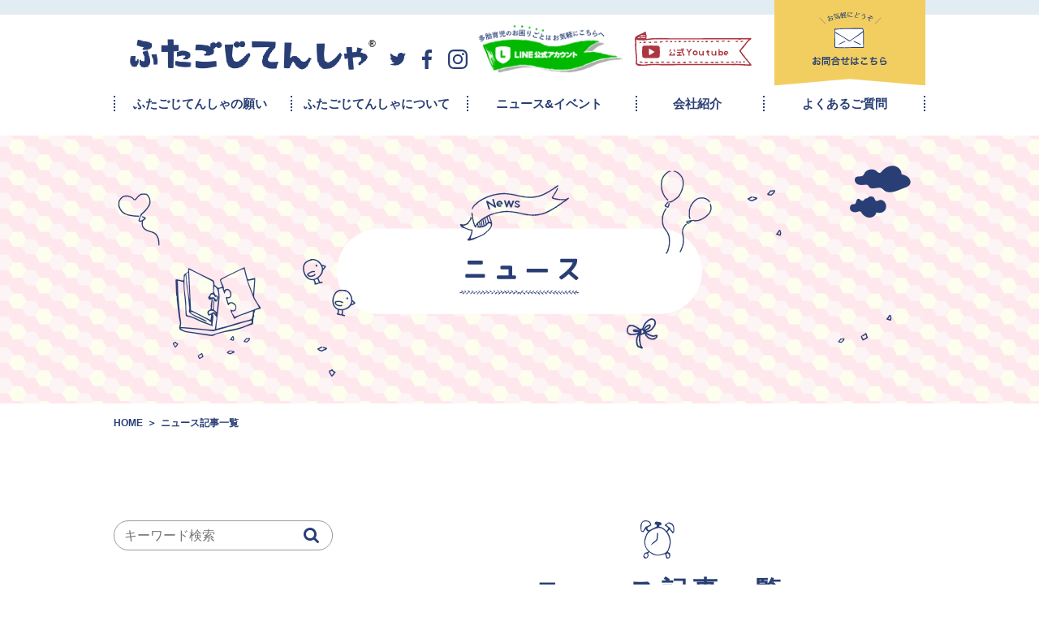

--- FILE ---
content_type: text/html; charset=UTF-8
request_url: https://futago-jitensya.jp/news/date/2016/07/
body_size: 9488
content:
<!DOCTYPE html>
<html lang="ja"><head>
<meta charset="utf-8">
<meta http-equiv="X-UA-Compatible" content="IE=edge">
<meta name="viewport" content="width=device-width, initial-scale=1">
<link rel=”SHORTCUT ICON” href=”https://futago-jitensya.jp/favicon.ico”/>
<!-- meta -->

<meta name="description" content="">
  
<!-- 共通 css -->
<link href="https://futago-jitensya.jp/wordpress/wp-content/themes/futagojitensya/src/js/slick/slick.css" rel="stylesheet">
<link href="https://futago-jitensya.jp/wordpress/wp-content/themes/futagojitensya/src/js/slick/slick-theme.css" rel="stylesheet">
<link href="https://futago-jitensya.jp/wordpress/wp-content/themes/futagojitensya/src/js/fancybox/jquery.fancybox.css" rel="stylesheet">
<link rel="stylesheet" href="https://futago-jitensya.jp/wordpress/wp-content/themes/futagojitensya/src/css/common.css?20260116220456">
<link rel="stylesheet" href="https://futago-jitensya.jp/wordpress/wp-content/themes/futagojitensya/src/css/content.css">

<link href="https://maxcdn.bootstrapcdn.com/font-awesome/4.7.0/css/font-awesome.min.css" rel="stylesheet">
  <link rel="stylesheet" href="https://futago-jitensya.jp/wordpress/wp-content/themes/futagojitensya/src/css/news.css" />
<!--[if lt IE 9]>
<script src="https://oss.maxcdn.com/html5shiv/3.7.2/html5shiv.min.js"></script>
<script src="https://oss.maxcdn.com/respond/1.4.2/respond.min.js"></script>
<![endif]-->
	<style>img:is([sizes="auto" i], [sizes^="auto," i]) { contain-intrinsic-size: 3000px 1500px }</style>
	
		<!-- All in One SEO 4.8.3.2 - aioseo.com -->
		<title>7月, 2016 | ふたごじてんしゃ</title>
	<meta name="robots" content="noindex, max-snippet:-1, max-image-preview:large, max-video-preview:-1" />
	<link rel="canonical" href="https://futago-jitensya.jp/news/date/2016/07/" />
	<link rel="next" href="https://futago-jitensya.jp/news/date/2016/07/page/2/" />
	<meta name="generator" content="All in One SEO (AIOSEO) 4.8.3.2" />
		<meta property="og:locale" content="ja_JP" />
		<meta property="og:site_name" content="ふたごじてんしゃ" />
		<meta property="og:type" content="website" />
		<meta property="og:title" content="ニュース – ふたごじてんしゃ" />
		<meta property="og:url" content="https://futago-jitensya.jp/news/date/2016/07/" />
		<meta name="twitter:card" content="summary" />
		<meta name="twitter:title" content="ニュース – ふたごじてんしゃ" />
		<script type="application/ld+json" class="aioseo-schema">
			{"@context":"https:\/\/schema.org","@graph":[{"@type":"BreadcrumbList","@id":"https:\/\/futago-jitensya.jp\/news\/date\/2016\/07\/#breadcrumblist","itemListElement":[{"@type":"ListItem","@id":"https:\/\/futago-jitensya.jp#listItem","position":1,"name":"\u30db\u30fc\u30e0","item":"https:\/\/futago-jitensya.jp","nextItem":{"@type":"ListItem","@id":"https:\/\/futago-jitensya.jp\/2016\/#listItem","name":2016}},{"@type":"ListItem","@id":"https:\/\/futago-jitensya.jp\/2016\/#listItem","position":2,"name":2016,"item":"https:\/\/futago-jitensya.jp\/2016\/","nextItem":{"@type":"ListItem","@id":"https:\/\/futago-jitensya.jp\/2016\/07\/#listItem","name":"07"},"previousItem":{"@type":"ListItem","@id":"https:\/\/futago-jitensya.jp#listItem","name":"\u30db\u30fc\u30e0"}},{"@type":"ListItem","@id":"https:\/\/futago-jitensya.jp\/2016\/07\/#listItem","position":3,"name":"07","previousItem":{"@type":"ListItem","@id":"https:\/\/futago-jitensya.jp\/2016\/#listItem","name":2016}}]},{"@type":"CollectionPage","@id":"https:\/\/futago-jitensya.jp\/news\/date\/2016\/07\/#collectionpage","url":"https:\/\/futago-jitensya.jp\/news\/date\/2016\/07\/","name":"7\u6708, 2016 | \u3075\u305f\u3054\u3058\u3066\u3093\u3057\u3083","inLanguage":"ja","isPartOf":{"@id":"https:\/\/futago-jitensya.jp\/#website"},"breadcrumb":{"@id":"https:\/\/futago-jitensya.jp\/news\/date\/2016\/07\/#breadcrumblist"}},{"@type":"Organization","@id":"https:\/\/futago-jitensya.jp\/#organization","name":"\u3075\u305f\u3054\u3058\u3066\u3093\u3057\u3083","description":"\u65b0\u3057\u3044\u5b50\u3069\u3082\u4e57\u305b\u81ea\u8ee2\u8eca\u306e\u30ab\u30bf\u30c1\u3002\u53cc\u5b50\u3082\u5e74\u5b50\u3082\u5927\u4e08\u592b\u3002","url":"https:\/\/futago-jitensya.jp\/"},{"@type":"WebSite","@id":"https:\/\/futago-jitensya.jp\/#website","url":"https:\/\/futago-jitensya.jp\/","name":"\u3075\u305f\u3054\u3058\u3066\u3093\u3057\u3083","description":"\u65b0\u3057\u3044\u5b50\u3069\u3082\u4e57\u305b\u81ea\u8ee2\u8eca\u306e\u30ab\u30bf\u30c1\u3002\u53cc\u5b50\u3082\u5e74\u5b50\u3082\u5927\u4e08\u592b\u3002","inLanguage":"ja","publisher":{"@id":"https:\/\/futago-jitensya.jp\/#organization"}}]}
		</script>
		<!-- All in One SEO -->

<link rel='dns-prefetch' href='//ajaxzip3.github.io' />
<link rel="alternate" type="application/rss+xml" title="ふたごじてんしゃ &raquo; ニュース フィード" href="https://futago-jitensya.jp/news/feed/" />
<script type="text/javascript">
/* <![CDATA[ */
window._wpemojiSettings = {"baseUrl":"https:\/\/s.w.org\/images\/core\/emoji\/16.0.1\/72x72\/","ext":".png","svgUrl":"https:\/\/s.w.org\/images\/core\/emoji\/16.0.1\/svg\/","svgExt":".svg","source":{"concatemoji":"https:\/\/futago-jitensya.jp\/wordpress\/wp-includes\/js\/wp-emoji-release.min.js?ver=6.8.3"}};
/*! This file is auto-generated */
!function(s,n){var o,i,e;function c(e){try{var t={supportTests:e,timestamp:(new Date).valueOf()};sessionStorage.setItem(o,JSON.stringify(t))}catch(e){}}function p(e,t,n){e.clearRect(0,0,e.canvas.width,e.canvas.height),e.fillText(t,0,0);var t=new Uint32Array(e.getImageData(0,0,e.canvas.width,e.canvas.height).data),a=(e.clearRect(0,0,e.canvas.width,e.canvas.height),e.fillText(n,0,0),new Uint32Array(e.getImageData(0,0,e.canvas.width,e.canvas.height).data));return t.every(function(e,t){return e===a[t]})}function u(e,t){e.clearRect(0,0,e.canvas.width,e.canvas.height),e.fillText(t,0,0);for(var n=e.getImageData(16,16,1,1),a=0;a<n.data.length;a++)if(0!==n.data[a])return!1;return!0}function f(e,t,n,a){switch(t){case"flag":return n(e,"\ud83c\udff3\ufe0f\u200d\u26a7\ufe0f","\ud83c\udff3\ufe0f\u200b\u26a7\ufe0f")?!1:!n(e,"\ud83c\udde8\ud83c\uddf6","\ud83c\udde8\u200b\ud83c\uddf6")&&!n(e,"\ud83c\udff4\udb40\udc67\udb40\udc62\udb40\udc65\udb40\udc6e\udb40\udc67\udb40\udc7f","\ud83c\udff4\u200b\udb40\udc67\u200b\udb40\udc62\u200b\udb40\udc65\u200b\udb40\udc6e\u200b\udb40\udc67\u200b\udb40\udc7f");case"emoji":return!a(e,"\ud83e\udedf")}return!1}function g(e,t,n,a){var r="undefined"!=typeof WorkerGlobalScope&&self instanceof WorkerGlobalScope?new OffscreenCanvas(300,150):s.createElement("canvas"),o=r.getContext("2d",{willReadFrequently:!0}),i=(o.textBaseline="top",o.font="600 32px Arial",{});return e.forEach(function(e){i[e]=t(o,e,n,a)}),i}function t(e){var t=s.createElement("script");t.src=e,t.defer=!0,s.head.appendChild(t)}"undefined"!=typeof Promise&&(o="wpEmojiSettingsSupports",i=["flag","emoji"],n.supports={everything:!0,everythingExceptFlag:!0},e=new Promise(function(e){s.addEventListener("DOMContentLoaded",e,{once:!0})}),new Promise(function(t){var n=function(){try{var e=JSON.parse(sessionStorage.getItem(o));if("object"==typeof e&&"number"==typeof e.timestamp&&(new Date).valueOf()<e.timestamp+604800&&"object"==typeof e.supportTests)return e.supportTests}catch(e){}return null}();if(!n){if("undefined"!=typeof Worker&&"undefined"!=typeof OffscreenCanvas&&"undefined"!=typeof URL&&URL.createObjectURL&&"undefined"!=typeof Blob)try{var e="postMessage("+g.toString()+"("+[JSON.stringify(i),f.toString(),p.toString(),u.toString()].join(",")+"));",a=new Blob([e],{type:"text/javascript"}),r=new Worker(URL.createObjectURL(a),{name:"wpTestEmojiSupports"});return void(r.onmessage=function(e){c(n=e.data),r.terminate(),t(n)})}catch(e){}c(n=g(i,f,p,u))}t(n)}).then(function(e){for(var t in e)n.supports[t]=e[t],n.supports.everything=n.supports.everything&&n.supports[t],"flag"!==t&&(n.supports.everythingExceptFlag=n.supports.everythingExceptFlag&&n.supports[t]);n.supports.everythingExceptFlag=n.supports.everythingExceptFlag&&!n.supports.flag,n.DOMReady=!1,n.readyCallback=function(){n.DOMReady=!0}}).then(function(){return e}).then(function(){var e;n.supports.everything||(n.readyCallback(),(e=n.source||{}).concatemoji?t(e.concatemoji):e.wpemoji&&e.twemoji&&(t(e.twemoji),t(e.wpemoji)))}))}((window,document),window._wpemojiSettings);
/* ]]> */
</script>
<style id='wp-emoji-styles-inline-css' type='text/css'>

	img.wp-smiley, img.emoji {
		display: inline !important;
		border: none !important;
		box-shadow: none !important;
		height: 1em !important;
		width: 1em !important;
		margin: 0 0.07em !important;
		vertical-align: -0.1em !important;
		background: none !important;
		padding: 0 !important;
	}
</style>
<link rel='stylesheet' id='wp-block-library-css' href='https://futago-jitensya.jp/wordpress/wp-includes/css/dist/block-library/style.min.css?ver=6.8.3' type='text/css' media='all' />
<style id='classic-theme-styles-inline-css' type='text/css'>
/*! This file is auto-generated */
.wp-block-button__link{color:#fff;background-color:#32373c;border-radius:9999px;box-shadow:none;text-decoration:none;padding:calc(.667em + 2px) calc(1.333em + 2px);font-size:1.125em}.wp-block-file__button{background:#32373c;color:#fff;text-decoration:none}
</style>
<style id='global-styles-inline-css' type='text/css'>
:root{--wp--preset--aspect-ratio--square: 1;--wp--preset--aspect-ratio--4-3: 4/3;--wp--preset--aspect-ratio--3-4: 3/4;--wp--preset--aspect-ratio--3-2: 3/2;--wp--preset--aspect-ratio--2-3: 2/3;--wp--preset--aspect-ratio--16-9: 16/9;--wp--preset--aspect-ratio--9-16: 9/16;--wp--preset--color--black: #000000;--wp--preset--color--cyan-bluish-gray: #abb8c3;--wp--preset--color--white: #ffffff;--wp--preset--color--pale-pink: #f78da7;--wp--preset--color--vivid-red: #cf2e2e;--wp--preset--color--luminous-vivid-orange: #ff6900;--wp--preset--color--luminous-vivid-amber: #fcb900;--wp--preset--color--light-green-cyan: #7bdcb5;--wp--preset--color--vivid-green-cyan: #00d084;--wp--preset--color--pale-cyan-blue: #8ed1fc;--wp--preset--color--vivid-cyan-blue: #0693e3;--wp--preset--color--vivid-purple: #9b51e0;--wp--preset--gradient--vivid-cyan-blue-to-vivid-purple: linear-gradient(135deg,rgba(6,147,227,1) 0%,rgb(155,81,224) 100%);--wp--preset--gradient--light-green-cyan-to-vivid-green-cyan: linear-gradient(135deg,rgb(122,220,180) 0%,rgb(0,208,130) 100%);--wp--preset--gradient--luminous-vivid-amber-to-luminous-vivid-orange: linear-gradient(135deg,rgba(252,185,0,1) 0%,rgba(255,105,0,1) 100%);--wp--preset--gradient--luminous-vivid-orange-to-vivid-red: linear-gradient(135deg,rgba(255,105,0,1) 0%,rgb(207,46,46) 100%);--wp--preset--gradient--very-light-gray-to-cyan-bluish-gray: linear-gradient(135deg,rgb(238,238,238) 0%,rgb(169,184,195) 100%);--wp--preset--gradient--cool-to-warm-spectrum: linear-gradient(135deg,rgb(74,234,220) 0%,rgb(151,120,209) 20%,rgb(207,42,186) 40%,rgb(238,44,130) 60%,rgb(251,105,98) 80%,rgb(254,248,76) 100%);--wp--preset--gradient--blush-light-purple: linear-gradient(135deg,rgb(255,206,236) 0%,rgb(152,150,240) 100%);--wp--preset--gradient--blush-bordeaux: linear-gradient(135deg,rgb(254,205,165) 0%,rgb(254,45,45) 50%,rgb(107,0,62) 100%);--wp--preset--gradient--luminous-dusk: linear-gradient(135deg,rgb(255,203,112) 0%,rgb(199,81,192) 50%,rgb(65,88,208) 100%);--wp--preset--gradient--pale-ocean: linear-gradient(135deg,rgb(255,245,203) 0%,rgb(182,227,212) 50%,rgb(51,167,181) 100%);--wp--preset--gradient--electric-grass: linear-gradient(135deg,rgb(202,248,128) 0%,rgb(113,206,126) 100%);--wp--preset--gradient--midnight: linear-gradient(135deg,rgb(2,3,129) 0%,rgb(40,116,252) 100%);--wp--preset--font-size--small: 13px;--wp--preset--font-size--medium: 20px;--wp--preset--font-size--large: 36px;--wp--preset--font-size--x-large: 42px;--wp--preset--spacing--20: 0.44rem;--wp--preset--spacing--30: 0.67rem;--wp--preset--spacing--40: 1rem;--wp--preset--spacing--50: 1.5rem;--wp--preset--spacing--60: 2.25rem;--wp--preset--spacing--70: 3.38rem;--wp--preset--spacing--80: 5.06rem;--wp--preset--shadow--natural: 6px 6px 9px rgba(0, 0, 0, 0.2);--wp--preset--shadow--deep: 12px 12px 50px rgba(0, 0, 0, 0.4);--wp--preset--shadow--sharp: 6px 6px 0px rgba(0, 0, 0, 0.2);--wp--preset--shadow--outlined: 6px 6px 0px -3px rgba(255, 255, 255, 1), 6px 6px rgba(0, 0, 0, 1);--wp--preset--shadow--crisp: 6px 6px 0px rgba(0, 0, 0, 1);}:where(.is-layout-flex){gap: 0.5em;}:where(.is-layout-grid){gap: 0.5em;}body .is-layout-flex{display: flex;}.is-layout-flex{flex-wrap: wrap;align-items: center;}.is-layout-flex > :is(*, div){margin: 0;}body .is-layout-grid{display: grid;}.is-layout-grid > :is(*, div){margin: 0;}:where(.wp-block-columns.is-layout-flex){gap: 2em;}:where(.wp-block-columns.is-layout-grid){gap: 2em;}:where(.wp-block-post-template.is-layout-flex){gap: 1.25em;}:where(.wp-block-post-template.is-layout-grid){gap: 1.25em;}.has-black-color{color: var(--wp--preset--color--black) !important;}.has-cyan-bluish-gray-color{color: var(--wp--preset--color--cyan-bluish-gray) !important;}.has-white-color{color: var(--wp--preset--color--white) !important;}.has-pale-pink-color{color: var(--wp--preset--color--pale-pink) !important;}.has-vivid-red-color{color: var(--wp--preset--color--vivid-red) !important;}.has-luminous-vivid-orange-color{color: var(--wp--preset--color--luminous-vivid-orange) !important;}.has-luminous-vivid-amber-color{color: var(--wp--preset--color--luminous-vivid-amber) !important;}.has-light-green-cyan-color{color: var(--wp--preset--color--light-green-cyan) !important;}.has-vivid-green-cyan-color{color: var(--wp--preset--color--vivid-green-cyan) !important;}.has-pale-cyan-blue-color{color: var(--wp--preset--color--pale-cyan-blue) !important;}.has-vivid-cyan-blue-color{color: var(--wp--preset--color--vivid-cyan-blue) !important;}.has-vivid-purple-color{color: var(--wp--preset--color--vivid-purple) !important;}.has-black-background-color{background-color: var(--wp--preset--color--black) !important;}.has-cyan-bluish-gray-background-color{background-color: var(--wp--preset--color--cyan-bluish-gray) !important;}.has-white-background-color{background-color: var(--wp--preset--color--white) !important;}.has-pale-pink-background-color{background-color: var(--wp--preset--color--pale-pink) !important;}.has-vivid-red-background-color{background-color: var(--wp--preset--color--vivid-red) !important;}.has-luminous-vivid-orange-background-color{background-color: var(--wp--preset--color--luminous-vivid-orange) !important;}.has-luminous-vivid-amber-background-color{background-color: var(--wp--preset--color--luminous-vivid-amber) !important;}.has-light-green-cyan-background-color{background-color: var(--wp--preset--color--light-green-cyan) !important;}.has-vivid-green-cyan-background-color{background-color: var(--wp--preset--color--vivid-green-cyan) !important;}.has-pale-cyan-blue-background-color{background-color: var(--wp--preset--color--pale-cyan-blue) !important;}.has-vivid-cyan-blue-background-color{background-color: var(--wp--preset--color--vivid-cyan-blue) !important;}.has-vivid-purple-background-color{background-color: var(--wp--preset--color--vivid-purple) !important;}.has-black-border-color{border-color: var(--wp--preset--color--black) !important;}.has-cyan-bluish-gray-border-color{border-color: var(--wp--preset--color--cyan-bluish-gray) !important;}.has-white-border-color{border-color: var(--wp--preset--color--white) !important;}.has-pale-pink-border-color{border-color: var(--wp--preset--color--pale-pink) !important;}.has-vivid-red-border-color{border-color: var(--wp--preset--color--vivid-red) !important;}.has-luminous-vivid-orange-border-color{border-color: var(--wp--preset--color--luminous-vivid-orange) !important;}.has-luminous-vivid-amber-border-color{border-color: var(--wp--preset--color--luminous-vivid-amber) !important;}.has-light-green-cyan-border-color{border-color: var(--wp--preset--color--light-green-cyan) !important;}.has-vivid-green-cyan-border-color{border-color: var(--wp--preset--color--vivid-green-cyan) !important;}.has-pale-cyan-blue-border-color{border-color: var(--wp--preset--color--pale-cyan-blue) !important;}.has-vivid-cyan-blue-border-color{border-color: var(--wp--preset--color--vivid-cyan-blue) !important;}.has-vivid-purple-border-color{border-color: var(--wp--preset--color--vivid-purple) !important;}.has-vivid-cyan-blue-to-vivid-purple-gradient-background{background: var(--wp--preset--gradient--vivid-cyan-blue-to-vivid-purple) !important;}.has-light-green-cyan-to-vivid-green-cyan-gradient-background{background: var(--wp--preset--gradient--light-green-cyan-to-vivid-green-cyan) !important;}.has-luminous-vivid-amber-to-luminous-vivid-orange-gradient-background{background: var(--wp--preset--gradient--luminous-vivid-amber-to-luminous-vivid-orange) !important;}.has-luminous-vivid-orange-to-vivid-red-gradient-background{background: var(--wp--preset--gradient--luminous-vivid-orange-to-vivid-red) !important;}.has-very-light-gray-to-cyan-bluish-gray-gradient-background{background: var(--wp--preset--gradient--very-light-gray-to-cyan-bluish-gray) !important;}.has-cool-to-warm-spectrum-gradient-background{background: var(--wp--preset--gradient--cool-to-warm-spectrum) !important;}.has-blush-light-purple-gradient-background{background: var(--wp--preset--gradient--blush-light-purple) !important;}.has-blush-bordeaux-gradient-background{background: var(--wp--preset--gradient--blush-bordeaux) !important;}.has-luminous-dusk-gradient-background{background: var(--wp--preset--gradient--luminous-dusk) !important;}.has-pale-ocean-gradient-background{background: var(--wp--preset--gradient--pale-ocean) !important;}.has-electric-grass-gradient-background{background: var(--wp--preset--gradient--electric-grass) !important;}.has-midnight-gradient-background{background: var(--wp--preset--gradient--midnight) !important;}.has-small-font-size{font-size: var(--wp--preset--font-size--small) !important;}.has-medium-font-size{font-size: var(--wp--preset--font-size--medium) !important;}.has-large-font-size{font-size: var(--wp--preset--font-size--large) !important;}.has-x-large-font-size{font-size: var(--wp--preset--font-size--x-large) !important;}
:where(.wp-block-post-template.is-layout-flex){gap: 1.25em;}:where(.wp-block-post-template.is-layout-grid){gap: 1.25em;}
:where(.wp-block-columns.is-layout-flex){gap: 2em;}:where(.wp-block-columns.is-layout-grid){gap: 2em;}
:root :where(.wp-block-pullquote){font-size: 1.5em;line-height: 1.6;}
</style>
<link rel='stylesheet' id='contact-form-7-css' href='https://futago-jitensya.jp/wordpress/wp-content/plugins/contact-form-7/includes/css/styles.css?ver=6.0.6' type='text/css' media='all' />
<link rel='stylesheet' id='wp-pagenavi-css' href='https://futago-jitensya.jp/wordpress/wp-content/plugins/wp-pagenavi/pagenavi-css.css?ver=2.70' type='text/css' media='all' />
<script type="text/javascript" src="https://futago-jitensya.jp/wordpress/wp-includes/js/jquery/jquery.min.js?ver=3.7.1" id="jquery-core-js"></script>
<script type="text/javascript" src="https://futago-jitensya.jp/wordpress/wp-includes/js/jquery/jquery-migrate.min.js?ver=3.4.1" id="jquery-migrate-js"></script>
<link rel="https://api.w.org/" href="https://futago-jitensya.jp/wp-json/" /><link rel="EditURI" type="application/rsd+xml" title="RSD" href="https://futago-jitensya.jp/wordpress/xmlrpc.php?rsd" />
<meta name="generator" content="WordPress 6.8.3" />
<!-- Global site tag (gtag.js) - Google Analytics -->
<script async src="https://www.googletagmanager.com/gtag/js?id=UA-98402199-1"></script>
<script>
  window.dataLayer = window.dataLayer || [];
  function gtag(){dataLayer.push(arguments);}
  gtag('js', new Date());

  gtag('config', 'UA-98402199-1');
</script>


</head>

<body>
<div id="wrapper">
  
  <header class="header">
    <div class="container">
      <div class="h_inner">
        <div class="h_top">
          <div class="logo"><a href="https://futago-jitensya.jp"><img src="https://futago-jitensya.jp/wordpress/wp-content/themes/futagojitensya/src/images/common/logo.png" alt="ふたごじてんしゃ"></a></div>
          <div class="icon_contact"><a href="https://futago-jitensya.jp/contact"><img class="pc" src="https://futago-jitensya.jp/wordpress/wp-content/themes/futagojitensya/src/images/common/icon_contact.svg" alt="お気軽にどうぞ  お問合せはこちら"><img class="md_sp" src="https://futago-jitensya.jp/wordpress/wp-content/themes/futagojitensya/src/images/common/icon_contact_sp.svg" alt=""></a></div>
        </div>
        <div id="menu">
          <span class="filter btn_menu_close"></span>
          <div class="menu_content">
            <div class="gnav">
              <nav class="pc">
                <ul class="gnav_list">
                  <li><a href="https://futago-jitensya.jp/wish">ふたごじてんしゃの願い</a></li>
                  <li><a class="pre" href="#">ふたごじてんしゃについて</a>
                    <ul class="child">
                      <li><a href="https://futago-jitensya.jp/about_electric">ふたごじてんしゃアシスト</a></li>
                      <li><a href="https://futago-jitensya.jp/about">ふたごじてんしゃ</a></li>
                      <li><a href="https://futago-jitensya.jp/assessment">アセスメント販売について</a></li>
                      <li><a href="https://futago-jitensya.jp/goods">ふたごじてんしゃレインカバー</a></li>
                    </ul>           
                  </li>
                  <li><a href="https://futago-jitensya.jp/news">ニュース&amp;イベント</a></li>
                  <li><a class="pre" href="#">会社紹介</a>
                    <ul class="child">
                      <li><a href="https://futago-jitensya.jp/company">会社概要</a></li>
                      <li><a href="https://futago-jitensya.jp/history">沿革</a></li>
                    </ul>
                  </li>
                  <li><a href="https://futago-jitensya.jp/qa">よくあるご質問</a></li>
                </ul>
              </nav>
              <nav class="sp">
                <ul class="gnav_list">
                  <li><a href="https://futago-jitensya.jp/wish">ふたごじてんしゃの願い</a></li>
                  <li><a class="pre" href="#">ふたごじてんしゃについて</a>
                    <ul class="child">
                      <li><a href="https://futago-jitensya.jp/about_electric">ふたごじてんしゃアシスト</a></li>
                      <li><a href="https://futago-jitensya.jp/about">ふたごじてんしゃ</a></li>
                      <li><a href="https://futago-jitensya.jp/assessment">アセスメント販売について</a></li>
                      <li><a href="https://futago-jitensya.jp/goods">ふたごじてんしゃレインカバー</a></li>
                    </ul>           
                  </li>
                  <li><a  target="_blank" href="https://ws.formzu.net/fgen/S59095763/">アセスメント販売フォーム</a>
                  <li><a href="https://futago-jitensya.jp/news">ニュース&amp;イベント</a></li>
                  <li><a class="pre" href="#">会社紹介</a>
                    <ul class="child">
                      <li><a href="https://futago-jitensya.jp/company">会社概要</a></li>
                      <li><a href="https://futago-jitensya.jp/history">沿革</a></li>
                    </ul>
                  </li>
                  <li><a href="https://futago-jitensya.jp/qa">よくあるご質問</a></li>
                  <li><a href="https://futago-jitensya.jp/shop">取扱店舗</a></li>
                </ul>
              </nav>
            </div>
            <div class="social01">
              <div class="icon_line"><a href="https://lin.ee/cSpufq4" target="_blank"><img src="https://futago-jitensya.jp/wordpress/wp-content/themes/futagojitensya/src/images/common/icon_line.png" alt="LINE"></a></div>
              <div class="icon_youtube"><a href="https://www.youtube.com/channel/UCdLfb7LfP0n0DQbb-yJqIyw" target="_blank"><img src="https://futago-jitensya.jp/wordpress/wp-content/themes/futagojitensya/src/images/common/icon_youtube.svg" alt="YouTube"></a></div>
            </div>
            <div class="social02">
              <div class="icon_twitter"><a href="https://twitter.com/futago_jitensya" target="_blank"><img src="https://futago-jitensya.jp/wordpress/wp-content/themes/futagojitensya/src/images/common/icon_twitter.svg" alt="twitter"></a></div>
              <div class="icon_facebook"><a href="https://www.facebook.com/futago.jitensya/" target="_blank"><img src="https://futago-jitensya.jp/wordpress/wp-content/themes/futagojitensya/src/images/common/icon_facebook.svg" alt="facebook"></a></div>
              <div class="icon_instagram"><a href="https://www.instagram.com/futago.jitensya/" target="_blank"><img src="https://futago-jitensya.jp/wordpress/wp-content/themes/futagojitensya/src/images/common/icon_instagram.svg" alt="instagram"></a></div>
            </div>
          </div>
        </div>
      </div>      
    </div>
        <div id="spnav_buttonwrap">
          <div id="spnav_button">
              <div>
                  <span></span>
                  <span></span>
                  <span></span>
              </div>
          </div>
        </div>
  </header>  <main>
    <div class="page_news_list page_common">
      
      <div class="pagetitle_wrap">
        <div class="container">
          <div class="pagetitle_inner">
            <h1 class="pagetitle"><img src="https://futago-jitensya.jp/wordpress/wp-content/themes/futagojitensya/src/images/news/pagetitle.svg" alt="ニュース"></h1>
            <div class="pagetitle_visual"><img src="https://futago-jitensya.jp/wordpress/wp-content/themes/futagojitensya/src/images/news/pagetitle_visual.png" alt=""></div>
          </div>
        </div>
      </div>
      
      <div class="crumb">
        <div class="container">
          <ul>
            <li><a href="https://futago-jitensya.jp">HOME</a></li>
            <li>ニュース記事一覧</li>
          </ul>
        </div>
      </div>
      
      <div class="container">
        <div class="content_2col">
          <div class="content_main">
            <article>
              <div class="subtitle_style01">
                <div class="title_icon"><img src="https://futago-jitensya.jp/wordpress/wp-content/themes/futagojitensya/src/images/news/news_list_icon.svg" alt=""></div>
                <h2 class="title_text"><span>ニュース記事一覧</span></h2>
              </div>

              <div class="news_list">
                                                                                    <div class="box">
                  <div class="tag_wrap">
                    <div class="date">2016.07.29</div>
                    <div class="category"><span class="icon_category talk">講演</span></div>
                  </div>
                  <h3 class="title"><a href="https://futago-jitensya.jp/news/1494/">これまでの「ふたごじてんしゃ」を語ります。</a></h3>
                </div><!-- .box -->
                                                <div class="box">
                  <div class="tag_wrap">
                    <div class="date">2016.07.27</div>
                    <div class="category"><span class="icon_category event">イベント情報</span></div>
                  </div>
                  <h3 class="title"><a href="https://futago-jitensya.jp/news/1620/">来週は「尼崎産業フェア」へGO！ ～8/4・8/5</a></h3>
                </div><!-- .box -->
                                                <div class="box">
                  <div class="tag_wrap">
                    <div class="date">2016.07.14</div>
                    <div class="category"><span class="icon_category event">イベント情報</span></div>
                  </div>
                  <h3 class="title"><a href="https://futago-jitensya.jp/news/1421/">7/23（土）は尼崎で待ってます！　～尼崎市自転車まちづくりフェスタ2016</a></h3>
                </div><!-- .box -->
                                                <div class="box">
                  <div class="tag_wrap">
                    <div class="date">2016.07.04</div>
                    <div class="category"><span class="icon_category info">お知らせ</span></div>
                  </div>
                  <h3 class="title"><a href="https://futago-jitensya.jp/news/1359/">「株式会社ふたごじてんしゃ」誕生です</a></h3>
                </div><!-- .box -->
                                                <div class="box">
                  <div class="tag_wrap">
                    <div class="date">2016.07.03</div>
                    <div class="category"><span class="icon_category info">お知らせ</span></div>
                  </div>
                  <h3 class="title"><a href="https://futago-jitensya.jp/news/1311/">【お礼】「2000いいね！」ありがとう♡</a></h3>
                </div><!-- .box -->
                            </div>

              <div class="pagenav">
                                </div>
            </article>
          </div>

          <div class="content_side">
            <aside>
            <section class="search_container">
              <form method="get" action="https://futago-jitensya.jp/./" >
              <input type="hidden" name="post_type" value="news">
              <input name="s" type="text" class="search-text" placeholder="キーワード検索"><input type="submit" value="&#xf002">
              </form>
            </section>
              <section>
                <h2 class="category_title"><img src="https://futago-jitensya.jp/wordpress/wp-content/themes/futagojitensya/src/images/news/side_category.svg" alt="category"></h2>
                <h3 class="category_subtitle"><a href="https://futago-jitensya.jp/news"><img src="https://futago-jitensya.jp/wordpress/wp-content/themes/futagojitensya/src/images/news/category_all.png" alt="すべて"></a></h3>
                <h3 class="category_subtitle"><a href="https://futago-jitensya.jp/news_cat/info/"><img src="https://futago-jitensya.jp/wordpress/wp-content/themes/futagojitensya/src/images/news/category_info.png" alt="お知らせ"></a></h3>
                <h3 class="category_subtitle"><a href="https://futago-jitensya.jp/news_cat/event/"><img src="https://futago-jitensya.jp/wordpress/wp-content/themes/futagojitensya/src/images/news/category_event.png" alt="イベント・活動報告"></a></h3>
                <ul class="category_list">
                                      <li><a href="https://futago-jitensya.jp/news_cat/test_drive/">試乗</a></li>

                                      <li><a href="https://futago-jitensya.jp/news_cat/exhibition/">展示</a></li>

                                </ul>
                <h3 class="category_subtitle"><a href="https://futago-jitensya.jp/news_cat/media/"><img src="https://futago-jitensya.jp/wordpress/wp-content/themes/futagojitensya/src/images/news/category_media.png" alt="メディア"></a></h3>

                <h3 class="category_subtitle"><a href="https://futago-jitensya.jp/news_cat/talk/"><img src="https://futago-jitensya.jp/wordpress/wp-content/themes/futagojitensya/src/images/news/category_kouen.png" alt="公演"></a></h3>
              </section>

              <section>
                <h2 class="archive_title">記事アーカイブ</h2>
                <ul class="archive_list">
                  	<li><a href='https://futago-jitensya.jp/news/date/2026/01/'>2026年1月</a></li>
	<li><a href='https://futago-jitensya.jp/news/date/2025/12/'>2025年12月</a></li>
	<li><a href='https://futago-jitensya.jp/news/date/2025/11/'>2025年11月</a></li>
	<li><a href='https://futago-jitensya.jp/news/date/2025/09/'>2025年9月</a></li>
	<li><a href='https://futago-jitensya.jp/news/date/2025/08/'>2025年8月</a></li>
	<li><a href='https://futago-jitensya.jp/news/date/2025/07/'>2025年7月</a></li>
	<li><a href='https://futago-jitensya.jp/news/date/2025/05/'>2025年5月</a></li>
	<li><a href='https://futago-jitensya.jp/news/date/2025/04/'>2025年4月</a></li>
	<li><a href='https://futago-jitensya.jp/news/date/2025/03/'>2025年3月</a></li>
	<li><a href='https://futago-jitensya.jp/news/date/2024/12/'>2024年12月</a></li>
	<li><a href='https://futago-jitensya.jp/news/date/2024/11/'>2024年11月</a></li>
	<li><a href='https://futago-jitensya.jp/news/date/2024/10/'>2024年10月</a></li>
	<li><a href='https://futago-jitensya.jp/news/date/2024/09/'>2024年9月</a></li>
	<li><a href='https://futago-jitensya.jp/news/date/2024/07/'>2024年7月</a></li>
	<li><a href='https://futago-jitensya.jp/news/date/2024/05/'>2024年5月</a></li>
	<li><a href='https://futago-jitensya.jp/news/date/2024/04/'>2024年4月</a></li>
	<li><a href='https://futago-jitensya.jp/news/date/2024/03/'>2024年3月</a></li>
	<li><a href='https://futago-jitensya.jp/news/date/2024/02/'>2024年2月</a></li>
	<li><a href='https://futago-jitensya.jp/news/date/2024/01/'>2024年1月</a></li>
	<li><a href='https://futago-jitensya.jp/news/date/2023/12/'>2023年12月</a></li>
	<li><a href='https://futago-jitensya.jp/news/date/2023/11/'>2023年11月</a></li>
	<li><a href='https://futago-jitensya.jp/news/date/2023/10/'>2023年10月</a></li>
	<li><a href='https://futago-jitensya.jp/news/date/2023/09/'>2023年9月</a></li>
	<li><a href='https://futago-jitensya.jp/news/date/2023/07/'>2023年7月</a></li>
	<li><a href='https://futago-jitensya.jp/news/date/2023/06/'>2023年6月</a></li>
	<li><a href='https://futago-jitensya.jp/news/date/2023/03/'>2023年3月</a></li>
	<li><a href='https://futago-jitensya.jp/news/date/2023/02/'>2023年2月</a></li>
	<li><a href='https://futago-jitensya.jp/news/date/2023/01/'>2023年1月</a></li>
	<li><a href='https://futago-jitensya.jp/news/date/2022/11/'>2022年11月</a></li>
	<li><a href='https://futago-jitensya.jp/news/date/2022/10/'>2022年10月</a></li>
	<li><a href='https://futago-jitensya.jp/news/date/2022/09/'>2022年9月</a></li>
	<li><a href='https://futago-jitensya.jp/news/date/2022/08/'>2022年8月</a></li>
	<li><a href='https://futago-jitensya.jp/news/date/2022/07/'>2022年7月</a></li>
	<li><a href='https://futago-jitensya.jp/news/date/2022/06/'>2022年6月</a></li>
	<li><a href='https://futago-jitensya.jp/news/date/2022/05/'>2022年5月</a></li>
	<li><a href='https://futago-jitensya.jp/news/date/2022/01/'>2022年1月</a></li>
	<li><a href='https://futago-jitensya.jp/news/date/2021/11/'>2021年11月</a></li>
	<li><a href='https://futago-jitensya.jp/news/date/2021/10/'>2021年10月</a></li>
	<li><a href='https://futago-jitensya.jp/news/date/2021/09/'>2021年9月</a></li>
	<li><a href='https://futago-jitensya.jp/news/date/2021/07/'>2021年7月</a></li>
	<li><a href='https://futago-jitensya.jp/news/date/2021/06/'>2021年6月</a></li>
	<li><a href='https://futago-jitensya.jp/news/date/2021/05/'>2021年5月</a></li>
	<li><a href='https://futago-jitensya.jp/news/date/2021/04/'>2021年4月</a></li>
	<li><a href='https://futago-jitensya.jp/news/date/2021/03/'>2021年3月</a></li>
	<li><a href='https://futago-jitensya.jp/news/date/2021/02/'>2021年2月</a></li>
	<li><a href='https://futago-jitensya.jp/news/date/2021/01/'>2021年1月</a></li>
	<li><a href='https://futago-jitensya.jp/news/date/2020/11/'>2020年11月</a></li>
	<li><a href='https://futago-jitensya.jp/news/date/2020/10/'>2020年10月</a></li>
	<li><a href='https://futago-jitensya.jp/news/date/2020/09/'>2020年9月</a></li>
	<li><a href='https://futago-jitensya.jp/news/date/2020/08/'>2020年8月</a></li>
	<li><a href='https://futago-jitensya.jp/news/date/2020/07/'>2020年7月</a></li>
	<li><a href='https://futago-jitensya.jp/news/date/2020/06/'>2020年6月</a></li>
	<li><a href='https://futago-jitensya.jp/news/date/2020/05/'>2020年5月</a></li>
	<li><a href='https://futago-jitensya.jp/news/date/2020/04/'>2020年4月</a></li>
	<li><a href='https://futago-jitensya.jp/news/date/2020/03/'>2020年3月</a></li>
	<li><a href='https://futago-jitensya.jp/news/date/2020/02/'>2020年2月</a></li>
	<li><a href='https://futago-jitensya.jp/news/date/2020/01/'>2020年1月</a></li>
	<li><a href='https://futago-jitensya.jp/news/date/2019/12/'>2019年12月</a></li>
	<li><a href='https://futago-jitensya.jp/news/date/2019/11/'>2019年11月</a></li>
	<li><a href='https://futago-jitensya.jp/news/date/2019/10/'>2019年10月</a></li>
	<li><a href='https://futago-jitensya.jp/news/date/2019/09/'>2019年9月</a></li>
	<li><a href='https://futago-jitensya.jp/news/date/2019/08/'>2019年8月</a></li>
	<li><a href='https://futago-jitensya.jp/news/date/2019/07/'>2019年7月</a></li>
	<li><a href='https://futago-jitensya.jp/news/date/2019/06/'>2019年6月</a></li>
	<li><a href='https://futago-jitensya.jp/news/date/2019/05/'>2019年5月</a></li>
	<li><a href='https://futago-jitensya.jp/news/date/2019/04/'>2019年4月</a></li>
	<li><a href='https://futago-jitensya.jp/news/date/2019/03/'>2019年3月</a></li>
	<li><a href='https://futago-jitensya.jp/news/date/2019/02/'>2019年2月</a></li>
	<li><a href='https://futago-jitensya.jp/news/date/2019/01/'>2019年1月</a></li>
	<li><a href='https://futago-jitensya.jp/news/date/2018/12/'>2018年12月</a></li>
	<li><a href='https://futago-jitensya.jp/news/date/2018/11/'>2018年11月</a></li>
	<li><a href='https://futago-jitensya.jp/news/date/2018/10/'>2018年10月</a></li>
	<li><a href='https://futago-jitensya.jp/news/date/2018/09/'>2018年9月</a></li>
	<li><a href='https://futago-jitensya.jp/news/date/2018/08/'>2018年8月</a></li>
	<li><a href='https://futago-jitensya.jp/news/date/2018/07/'>2018年7月</a></li>
	<li><a href='https://futago-jitensya.jp/news/date/2018/06/'>2018年6月</a></li>
	<li><a href='https://futago-jitensya.jp/news/date/2018/05/'>2018年5月</a></li>
	<li><a href='https://futago-jitensya.jp/news/date/2018/04/'>2018年4月</a></li>
	<li><a href='https://futago-jitensya.jp/news/date/2018/03/'>2018年3月</a></li>
	<li><a href='https://futago-jitensya.jp/news/date/2018/02/'>2018年2月</a></li>
	<li><a href='https://futago-jitensya.jp/news/date/2018/01/'>2018年1月</a></li>
	<li><a href='https://futago-jitensya.jp/news/date/2017/12/'>2017年12月</a></li>
	<li><a href='https://futago-jitensya.jp/news/date/2017/11/'>2017年11月</a></li>
	<li><a href='https://futago-jitensya.jp/news/date/2017/10/'>2017年10月</a></li>
	<li><a href='https://futago-jitensya.jp/news/date/2017/09/'>2017年9月</a></li>
	<li><a href='https://futago-jitensya.jp/news/date/2017/08/'>2017年8月</a></li>
	<li><a href='https://futago-jitensya.jp/news/date/2017/07/'>2017年7月</a></li>
	<li><a href='https://futago-jitensya.jp/news/date/2017/06/'>2017年6月</a></li>
	<li><a href='https://futago-jitensya.jp/news/date/2017/05/'>2017年5月</a></li>
	<li><a href='https://futago-jitensya.jp/news/date/2017/04/'>2017年4月</a></li>
	<li><a href='https://futago-jitensya.jp/news/date/2017/03/'>2017年3月</a></li>
	<li><a href='https://futago-jitensya.jp/news/date/2017/02/'>2017年2月</a></li>
	<li><a href='https://futago-jitensya.jp/news/date/2017/01/'>2017年1月</a></li>
	<li><a href='https://futago-jitensya.jp/news/date/2016/12/'>2016年12月</a></li>
	<li><a href='https://futago-jitensya.jp/news/date/2016/10/'>2016年10月</a></li>
	<li><a href='https://futago-jitensya.jp/news/date/2016/07/' aria-current="page">2016年7月</a></li>
	<li><a href='https://futago-jitensya.jp/news/date/2016/06/'>2016年6月</a></li>
	<li><a href='https://futago-jitensya.jp/news/date/2016/05/'>2016年5月</a></li>
	<li><a href='https://futago-jitensya.jp/news/date/2016/04/'>2016年4月</a></li>
	<li><a href='https://futago-jitensya.jp/news/date/2016/02/'>2016年2月</a></li>
	<li><a href='https://futago-jitensya.jp/news/date/2016/01/'>2016年1月</a></li>
                </ul>
              </section>

            </aside>
          </div>

        </div>
      </div>
      
    </div>
  </main>
  <footer class="footer">
    <div class="container">
      <div class="f_inner">
        <div class="f_content">
          <div class="logo"><a href="https://futago-jitensya.jp"><img src="https://futago-jitensya.jp/wordpress/wp-content/themes/futagojitensya/src/images/common/logo.png" alt="ふたごじてんしゃ"></a></div>
          <div class="social01">
              <div class="icon_line"><a href="https://lin.ee/cSpufq4" target="_blank"><img src="https://futago-jitensya.jp/wordpress/wp-content/themes/futagojitensya/src/images/common/icon_line.png" alt="LINE"></a></div>
              <div class="icon_youtube"><a href="https://www.youtube.com/channel/UCdLfb7LfP0n0DQbb-yJqIyw" target="_blank"><img src="https://futago-jitensya.jp/wordpress/wp-content/themes/futagojitensya/src/images/common/icon_youtube.svg" alt="YouTube"></a></div>
          </div>
          <div class="social02">
              <div class="icon_twitter"><a href="https://twitter.com/futago_jitensya" target="_blank"><img src="https://futago-jitensya.jp/wordpress/wp-content/themes/futagojitensya/src/images/common/icon_twitter.svg" alt="twitter"></a></div>
              <div class="icon_facebook"><a href="https://www.facebook.com/futago.jitensya/" target="_blank"><img src="https://futago-jitensya.jp/wordpress/wp-content/themes/futagojitensya/src/images/common/icon_facebook.svg" alt="facebook"></a></div>
              <div class="icon_instagram"><a href="https://www.instagram.com/futago.jitensya/" target="_blank"><img src="https://futago-jitensya.jp/wordpress/wp-content/themes/futagojitensya/src/images/common/icon_instagram.svg" alt="instagram"></a></div>
          </div>
        </div>
        <div class="f_nav01">
          <ul class="f_nav">
            <li><a href="https://futago-jitensya.jp">ホーム</a></li>
            <li><a href="https://futago-jitensya.jp/wish">ふたごじてんしゃの願い</a></li>
            <li><a href="https://futago-jitensya.jp/shop">取扱店舗</a></li>

          </ul>
        </div>
        <div class="f_nav02">
          <ul class="f_nav">
            <li><span style="font-size: 0.94rem;font-weight: bold;margin-bottom: 20px;display: block;">ふたごじてんしゃについて</span></li>
            <ul class="child">
              <li><a href="https://futago-jitensya.jp/about_electric">ふたごじてんしゃアシスト</a></li>
              <li><a href="https://futago-jitensya.jp/about">ふたごじてんしゃ</a></li>
              <li><a href="https://futago-jitensya.jp/assessment">アセスメント販売について</a></li>
              <li><a href="https://futago-jitensya.jp/goods">ふたごじてんしゃレインカバー</a></li>
            </ul>           
            </li>
          </ul>
        </div>
        <div class="f_nav03">
          <ul class="f_nav">
            <li><a href="https://futago-jitensya.jp/qa">よくあるご質問</a></li>
            <li><a href="https://futago-jitensya.jp/company">会社紹介</a></li>
            <li><a href="https://futago-jitensya.jp/history/">沿革</a></li>
            <li><a href="https://futago-jitensya.jp/contact">お問い合わせ</a></li>
            <li><a href="https://futago-jitensya.jp/media_contact">メディア掲載に関するお問合せ</a></li>
          </ul>
        </div>
      </div>
    </div>
    <div class="copyright">
      <div class="container">
        <p>Copyright &copy;ふたごじてんしゃ&reg; .All Rights Reserved.</p>
      </div>
    </div>
  </footer>
    
</div><!-- #wrapper -->
<div class="totop"><a href="#wrapper" class="btn_totop scroll"><img src="https://futago-jitensya.jp/wordpress/wp-content/themes/futagojitensya/src/images/common/btn_totop.png" alt="totop" width="60" height="60"></a></div>

<!-- js --> 
<script src="https://ajax.googleapis.com/ajax/libs/jquery/1.11.1/jquery.min.js"></script> 
<script src="https://futago-jitensya.jp/wordpress/wp-content/themes/futagojitensya/src/js/common.js"></script>
<script src="https://futago-jitensya.jp/wordpress/wp-content/themes/futagojitensya/src/js/slick/slick.js"></script>
<script src="https://futago-jitensya.jp/wordpress/wp-content/themes/futagojitensya/src/js/fancybox/jquery.fancybox.js"></script>
<script type="speculationrules">
{"prefetch":[{"source":"document","where":{"and":[{"href_matches":"\/*"},{"not":{"href_matches":["\/wordpress\/wp-*.php","\/wordpress\/wp-admin\/*","\/wordpress\/wp-content\/uploads\/*","\/wordpress\/wp-content\/*","\/wordpress\/wp-content\/plugins\/*","\/wordpress\/wp-content\/themes\/futagojitensya\/*","\/*\\?(.+)"]}},{"not":{"selector_matches":"a[rel~=\"nofollow\"]"}},{"not":{"selector_matches":".no-prefetch, .no-prefetch a"}}]},"eagerness":"conservative"}]}
</script>
<script type="text/javascript" src="https://futago-jitensya.jp/wordpress/wp-includes/js/dist/hooks.min.js?ver=4d63a3d491d11ffd8ac6" id="wp-hooks-js"></script>
<script type="text/javascript" src="https://futago-jitensya.jp/wordpress/wp-includes/js/dist/i18n.min.js?ver=5e580eb46a90c2b997e6" id="wp-i18n-js"></script>
<script type="text/javascript" id="wp-i18n-js-after">
/* <![CDATA[ */
wp.i18n.setLocaleData( { 'text direction\u0004ltr': [ 'ltr' ] } );
/* ]]> */
</script>
<script type="text/javascript" src="https://futago-jitensya.jp/wordpress/wp-content/plugins/contact-form-7/includes/swv/js/index.js?ver=6.0.6" id="swv-js"></script>
<script type="text/javascript" id="contact-form-7-js-translations">
/* <![CDATA[ */
( function( domain, translations ) {
	var localeData = translations.locale_data[ domain ] || translations.locale_data.messages;
	localeData[""].domain = domain;
	wp.i18n.setLocaleData( localeData, domain );
} )( "contact-form-7", {"translation-revision-date":"2025-04-11 06:42:50+0000","generator":"GlotPress\/4.0.1","domain":"messages","locale_data":{"messages":{"":{"domain":"messages","plural-forms":"nplurals=1; plural=0;","lang":"ja_JP"},"This contact form is placed in the wrong place.":["\u3053\u306e\u30b3\u30f3\u30bf\u30af\u30c8\u30d5\u30a9\u30fc\u30e0\u306f\u9593\u9055\u3063\u305f\u4f4d\u7f6e\u306b\u7f6e\u304b\u308c\u3066\u3044\u307e\u3059\u3002"],"Error:":["\u30a8\u30e9\u30fc:"]}},"comment":{"reference":"includes\/js\/index.js"}} );
/* ]]> */
</script>
<script type="text/javascript" id="contact-form-7-js-before">
/* <![CDATA[ */
var wpcf7 = {
    "api": {
        "root": "https:\/\/futago-jitensya.jp\/wp-json\/",
        "namespace": "contact-form-7\/v1"
    }
};
/* ]]> */
</script>
<script type="text/javascript" src="https://futago-jitensya.jp/wordpress/wp-content/plugins/contact-form-7/includes/js/index.js?ver=6.0.6" id="contact-form-7-js"></script>
<script type="text/javascript" src="https://ajaxzip3.github.io/ajaxzip3.js?ver=6.8.3" id="ajaxzip3-js"></script>
<script type="text/javascript">
jQuery(function( $ ) {
    jQuery( 'input[name="zip"]' ).keyup( function( e ) {
        AjaxZip3.zip2addr('zip','','address1','address2');
    } )
} );
</script>
</body>
</html>

--- FILE ---
content_type: text/css
request_url: https://futago-jitensya.jp/wordpress/wp-content/themes/futagojitensya/src/css/content.css
body_size: 3137
content:
@charset "utf-8";


/*** hover ***/
a{
	transition: color 0.3s ease;
}
a:hover{
	color: #7db4ff;
}

a img{
	opacity: 1;
	transition: opacity 0.3s ease;
}
a:hover img{
	opacity: 0.7;
}


/*** content ***/
.content_2col{
	display: -webkit-flex;
	display: flex;
	-webkit-justify-content: space-between;
	justify-content: space-between;
	padding-top: 80px;
}
.content_2col .content_main{
	width: 66%;
	order: 2;
}
.content_2col .content_side{
	width: 27%;
	order: 1;
}

.page_common{
	padding-bottom: 100px;	
}
.content_side section{
	margin-bottom: 60px;
}


@media (max-width: 768px) {
	.content_2col{
		display: block;
		padding-top: 40px;
	}
	.content_2col .content_main{
		width: 100%;
		margin-bottom: 60px;
	}
	.content_2col .content_side{
		width: 100%;
	}
	
	.page_common{
		padding-bottom: 50px;	
	}
	.content_side section{
		margin-bottom: 30px;
	}


}


/*** icon ***/
.icon_category{
	display : -webkit-inline-flex;
	display : inline-flex;
	-webkit-justify-content: center;
	justify-content: center;
	align-items: center;
	max-width: 100%;
	width: 125px;
	height: 23px;
	font-size: 0.69rem;
	font-weight: bold;
	border-radius: 12px;
}
.icon_category.orange{
	background-color: #ed8f20;
	color: #FFFFFF;
}
.icon_category.green{
	background-color: #00a54f;
	color: #FFFFFF;
}
.icon_category.blue{
	background-color: #25b7ea;
	color: #FFFFFF;
}
.icon_category.info,.icon_category.ayumi{
	background-color: #FFE6F0;
}
.icon_category.event,.icon_category.tsubuyaki{
	background-color: #D0E67E;
}
.icon_category.media,.icon_category.futago_ogk{
	background-color: #C2E9E7;
}
.icon_category.event02,.icon_category.talk{
	background-color: #FFEDAA;
}

.icon_category.voice{
	background-color: #FFBB69;
}
.icon_category.shop{
	background-color: #C8A2C8;
}
.icon_category.goods{
	background-color: #FF8888;
}

/*** crumb ***/
.crumb ul{
	font-size: 0;
	padding-top: 15px;
	padding-bottom: 30px;
}
.crumb ul li{
	display: inline;
	font-size: 0.75rem;
	color: #293e75;
	font-weight: bold;
}
.crumb ul li a:after{
	content: "＞";
	display: inline;
	padding-left: 5px;
	padding-right: 5px;
}


/*** pagetitle ***/
.pagetitle_wrap{
	background: url("../images/common/bg02.jpg") center top repeat;
	background-size: 66px auto;
}
.pagetitle_inner{
	width: 100%;
	height: 330px;
	position: relative;
}
.pagetitle_wrap .pagetitle{
	position: absolute;
	left: 0px;
	bottom: 110px;
	width: 100%;
	text-align: center;
}
.pagetitle_visual{
	width: 100%;
	position: absolute;
	left: 0px;
	top: 0px;
}

@media (max-width: 768px) {
	.pagetitle_visual {
		width: 100%;
		height: 100%;
		position: absolute;
		top: 0px;
		background:url("../images/common/pagetitle_visual_bg.svg") center center no-repeat;
		background-size: contain;
	}
	.pagetitle_visual img{
		display: none;
	}
	.pagetitle_inner{
		width: auto;
		height: 200px;
	}
	.pagetitle_wrap .pagetitle{
		width: auto;
		left: 20px;
		right: 20px;
		bottom: 50px;
	}
}


/*** subtitle_style01 ***/
.subtitle_style01{
	text-align: center;
	margin-bottom: 50px;
}
.subtitle_style01 .title_icon{
	margin-bottom: 20px;
}
.subtitle_style01 .title_text{
	
}
.subtitle_style01 .title_text > span{
	display: inline-block;
	border-bottom: 2px dotted #283e75;
	font-size: 2rem;
	font-weight: bold;
	line-height: 1.2;
	letter-spacing: 0.2em;
	text-indent: 0.2em;
	padding-bottom: 5px;
	position: relative;
}
.subtitle_style01 .title_text > span > .title_icon_left{
	position: absolute;
	left: -15px;
	top: 0px;
	transform: translate3d(-100%,0,0);
}

@media (max-width: 768px) {
	.subtitle_style01{
		margin-bottom: 25px;
	}
	.subtitle_style01 .title_text span{
		font-size: 1.5rem;
	}
}


/*** subtitle_style02 ***/
.subtitle_style02{
	text-align: center;
	margin-top: 40px;
	margin-bottom: 30px;
}
.subtitle_style02 .title_icon{
	margin-bottom: 20px;
}
.subtitle_style02 .title_text{
	font-size: 1.44rem;
	line-height: 1.7;
	font-weight: bold;
}

@media (max-width: 768px) {
	.subtitle_style02{
		margin-bottom: 25px;
	}
	.subtitle_style02 .title_text span{
		font-size: 1.5rem;
	}
}

/*** subtitle_bg_pink ***/
.subtitle_bg_pink{
	background-color: #faeceb;
	padding: 10px 30px;
	font-size: 1.13rem;
	font-weight: bold;
	border-radius: 30px;
	margin-bottom: 30px;
	margin-top: 60px;
}

@media (max-width: 768px) {
	.subtitle_bg_pink{
		padding: 10px 20px;
		margin-bottom: 15px;
		margin-top: 30px;
	}
}


/*** subtitle_underdot ***/
.subtitle_underdot{
	font-size: 1.5rem;
	font-weight: bold;
	text-align: center;
	letter-spacing: 0.2em;
	text-indent: 0.2em;
	padding-bottom: 5px;
	border-bottom: 2px dotted #283e75;
	margin-bottom: 30px;
	margin-top: 70px;
}

@media (max-width: 768px) {
	.subtitle_underdot{
		margin-bottom: 15px;
		margin-top: 35px;
	}
}




/*** btn ***/
.btn_wrap{
	text-align: center;
}

.btn_list{
	display: -webkit-flex;
	display: flex;
	-webkit-flex-wrap : wrap;
	flex-wrap : wrap;
	-webkit-justify-content: center;
	justify-content: center;
	align-items: center;
	margin-bottom: -16px;
}
.btn_list li{
	padding-left: 8px;
	padding-right: 8px;
	padding-bottom: 16px;
}
.btn{
	display : -webkit-inline-flex;
	display : inline-flex;
	-webkit-justify-content: center;
	justify-content: center;
	align-items: center;
	max-width: 100%;
	width: 300px;
	height: 50px;
	font-size: 1rem;
	font-weight: bold;
	border-radius: 25px;
	transition: background-color 0.3s ease,
		color 0.3s ease;
}
.btn.blue{
	background-color: #293e75;
	color: #ffffff;
}
.btn.yellow{
	background-color: #ffed56;
	color: #2c3f71;
}
.btn.large{
	width: 320px;
	height: 90px;
	font-size: 0.88rem;
}

.btn:hover{
	background-color: #fdedec;
	/*color: #ffffff;*/
}
.btn:hover img{
	opacity: 1;
}


/*** bg ***/
.bg01{
	background: url("../images/common/bg01.jpg") center top repeat;
	background-size: 1400px auto;
}
.bg02{
	background: url("../images/common/bg02.jpg") center top repeat;
	background-size: 66px auto;
}
.bg03{
	background: url("../images/common/bg03.jpg") center top repeat;
	background-size: 74px auto;
}
.bg_yellow{
	background-color: #fefee0;
}
.bg_blue{
	background-color: #ebf9ff;
}
.bg_pink{
	background-color: #FDEDED;
}


/*** nav_list ***/
.nav_list{
	padding-top: 35px;
	padding-bottom: 15px;
	-webkit-justify-content: center;
	justify-content: center;
}
.nav_list li{
	text-align: center;
	margin-bottom: 20px;
    padding-left: 5px;
    padding-right: 5px;
}


/*** box ***/
.box_white{
	background-color: #FFFFFF;
	padding: 70px 100px;
}

@media (max-width: 999px) {
	.box_white{
		padding: 50px 30px;
	}
}
@media (max-width: 768px) {
	.box_white{
		padding: 30px 15px;
	}
}

.box_dot_blue{
	border: 2px dotted #2c3f71;
	padding: 20px 20px;
	background-color: #FFFFFF;
}

@media (max-width: 768px) {
	.box_dot_blue{
		padding: 10px 15px;
	}
}

.box_dot_red{
	border: 2px dotted #9d3f43;
	padding: 20px 30px;
	color: #9d3f43;
	background-color: #FFFFFF;
}

@media (max-width: 768px) {
	.box_dot_red{
		padding: 10px 15px;
	}
}

.box_yellow{
	background-color: #fefee0;
	border-right: 20px;
	padding: 20px;
}

@media (max-width: 768px) {
	.box_yellow{
		padding: 20px 10px;
	}
}


/*** archive ***/
.archive_title{
	font-size: 1.13rem;
	font-weight: bold;
	border-bottom: 1px solid #004898;
	padding-left: 35px;
	padding-bottom: 10px;
	margin-bottom: 10px;
}
.archive_list li a{
	display: block;
	padding: 10px 35px;
	border-bottom: 1px solid #cfcfcf;
	position: relative;
}
.archive_list li a:after{
	content: "";
	display: inline-block;
	background: url("../images/common/icon_right_blue.svg") left top no-repeat;
	background-size: contain;
	width: 5px;
	height: 8px;
	position: absolute;
	right: 10px;
	top: 50%;
	transform: translate3d(0,-50%,0);
}

/*** pagenav ***/
.pagenav{
	display: -webkit-box;
	display: flex;
	-webkit-justify-content: center;
	justify-content: center;
	margin-top: 50px;
}
.pagenav .page{
	display: inline-block;
	width: auto;
	height: 28px;
	text-align: center;
	font-size: 0.81rem;
	font-weight: bold;
	background-color:#ECF8FD;
	border-radius: 18px;
	transition: background-color 0.3s ease;
	padding: 8px 10px;
/*
	display: inline-block;
	width: 28px;
	height: 28px;
	line-height: 20px;
	text-align: center;
	font-size: 0.81rem;
	font-weight: bold;
	background-color: #ECF8FD;
	border-radius: 14px;
	transition: background-color 0.3s ease;*/
}
.pagenav .page:hover,
.pagenav .current{
	display: inline-block;
	width: auto;
	height: 28px;
	text-align: center;
	font-size: 0.81rem;
	font-weight: bold;
	background-color:#ECF8FD;
	border-radius: 18px;
	transition: background-color 0.3s ease;
	padding: 8px 10px;
}

.wp-pagenavi a, .wp-pagenavi span {
	text-align: center;
	font-size: 0.81rem;
	font-weight: bold;
	background-color:
	#ECF8FD;
	border-radius: 18px;
	transition: background-color 0.3s ease;
	padding: 8px 10px;
}

.wp-pagenavi .extend{
	border:none;
	background: none; 
}

.pagenav .prev,
.pagenav .next{
	font-size: 1rem;
	font-weight: bold;
	line-height: 20px;
}

.pagenav .page,
.pagenav .cur{
	margin-right: 5px;
}
.pagenav .prev{
	margin-right: 35px;
}
.pagenav .next{
	margin-left: 30px;
}

@media (max-width: 768px) {
	.pagenav{
		margin-top: 25px;
	}
}


/*** detail_wrap ***/
.detail_wrap{
	
}
.detail_wrap .visual{
	margin-bottom: 50px;
}
.detail_wrap .tag_wrap{
	display : -webkit-flex;
	display : flex;
	align-items: center;
	margin-bottom: 20px;
}
.detail_wrap .tag_wrap .date{
	font-size: 0.81rem;
}
.detail_wrap .tag_wrap .category{
	padding-left: 15px;
}
.detail_wrap .title{
	font-size: 1.75rem;
	font-weight: bold;
	line-height: 1.75;
	margin-bottom: 30px;
}
.detail_wrap .editor{
	padding-top: 57px;
	padding-bottom: 40px;
	position: relative;
	margin-bottom: 30px;
}
.detail_wrap .editor:before{
	content: "";
	display: block;
	background: url("../images/common/bg02.jpg") center top repeat;
	background-size: 66px auto;
	width: 100%;
	height: 17px;
	position: absolute;
	left: 0px;
	top: 0px;
}
.detail_wrap .editor p{
	font-size: 1rem;
	line-height: 2;
	//margin-bottom: 2em;
}
.detail_wrap .editor h2{
	font-size: 1.44rem;
	line-height: 1.74rem;
	font-weight: bold;
	border-left: 1px solid #293E75;
	border-bottom: 1px solid #293E75;
	padding: 17px 25px;
	margin-top: 60px;
	margin-bottom: 20px;
}
.detail_wrap .editor h3{
	font-size: 1.13rem;
  color: #293E75;/*文字色*/
  padding: 12px 5px;
  border-bottom: dashed 2px #293E75;
}

.detail_wrap .editor div.inyou{
	font-size: 1.13rem;
	background-color: #FFE6F0;
	padding: 30px 30px;
	border-radius: 52px;
	margin-top: 20px;
	margin-bottom: 20px;
	line-height: 2;
}


/*** blog_list ***/
.blog_list{
	margin-left: -20px;
	margin-bottom: -50px;
}
.blog_list .box{
	padding-left: 20px;
	margin-bottom: 50px;
}
.blog_list .box_inner{
	box-shadow: 5px 5px 0px rgba(0,0,0,0.08);
	position: relative;
}
.blog_list .box_inner:after{
	content: "";
	display: inline-block;
	width: 48px;
	height: 48px;
	//background: url("../images/common/icon_tape.png") left center repeat;
	background-size: 48px auto;
	position: absolute;
	left: 5px;
	top: -20px;
}
.blog_list .box_content{
	background-color: #FFFFFF;
	padding: 20px 30px;
}
.blog_list .box_content .thumb{
	margin-bottom: 30px;
	min-height: 260px;
}

	.blog_list .box_content .content{
		min-height: 195px;
	}

.blog_list .box_content .thumb img{
	width: 100%;
}
.blog_list .box_content .title{
	font-size: 0.94rem;
	font-weight: bold;
	margin-bottom: 10px;
}
.blog_list .box_content .text{
	font-size: 0.88rem;
}
.blog_list .box_bottom{
	display: -webkit-box;
	display: flex;
}
.blog_list .box_bottom .date{
	background-color: #ECF8FD;
	font-size: 0.88rem;
	text-align: center;
	width: 50%;
	height: 47px;
	line-height: 47px;
}
.blog_list .box_bottom .more{
	width: 50%;
	height: 47px;
}
.blog_list .box_bottom .more a{
	display: block;
	background-color: #FFED71;
	font-size: 0.94rem;
	font-weight: bold;
	text-align: center;
	width: 100%;
	height: 100%;
	line-height: 47px;
	transition: background-color 0.3s ease,
		color 0.3s ease;
}
.blog_list .box_bottom .more a:hover{
	background-color: #2C3F71;
	color: #FFFFFF;
}

@media (max-width: 768px) {
	.blog_list .box_content .thumb{
		margin-bottom: 30px;
		min-height: auto;
	}
	.blog_list .box_content .content{
		min-height: auto;
	}
}

/***　accordion_list　***/
.accordion_list dl{
	background-color: #FDFEDC;
	border: 1px solid #293E75;
}
.accordion_list dl:not(:last-child){
	margin-bottom: 30px;
}
.accordion_list dt{
	position: relative;
	padding: 15px 70px;
	font-size: 1rem;
	font-weight: bold;
	line-height: 2;
}
.accordion_list dt:hover{
	cursor: pointer;
}
.accordion_list dt .num{
	display: inline-block;
	position: absolute;
	left: 30px;
	top: 20px;
	line-height: 0;
}
.accordion_list dt:after{
	content: "";
	display: inline-block;
	background: url("../images/common/icon_up_blue.svg") left top no-repeat;
	background-size: contain;
	width: 17px;
	height: 11px;
	position: absolute;
	right: 40px;
	top: 50%;
	transform: translate3d(0,-50%,0);
	transition: transform 0.3s ease;

}
.accordion_list dd{
	overflow: hidden;
	height: 0px;
	transition: height 0.3s ease;
}
.accordion_list dd .inner{
	padding: 15px 30px 15px 70px;
	font-size: 1rem;
	line-height: 2;
	position: relative;
}
.accordion_list dl.active dt:after{
	transform: translate3d(0,-50%,0) rotate(180deg);
}


@media (max-width: 768px) {
	.accordion_list dl:not(:last-child){
		margin-bottom: 15px;
	}
	.accordion_list dt:before {
		position: absolute;
		left: 15px;
	}
	.accordion_list dt:after {
		right: 20px;
	}
	.accordion_list dt {
		padding: 15px 50px;
	}
	.accordion_list dd .inner {
		padding: 15px 15px 15px 50px;
	}
	.accordion_list dd .inner:before{
		left: 15px;
	}
}


/*** bnr_list ***/
.bnr_list{
	max-width: 810px;
	margin-left: auto;
	margin-right: auto;
	text-align: center;

}
.bnr_list li .bnr_inner{
	display: -webkit-flex;
	display: flex;
	-webkit-justify-content: center;
	justify-content: center;
	box-shadow: 5px 5px 0px rgba(0,0,0,0.08);
}
.bnr_list img{
	width: 100%;
}
.bnr_list .link_bnr_text {
	width: calc( 100% * 540 / 803 );
}
.bnr_list .link_bnr_thumb{
	flex: 1;
}
.bnr_list li:not(:last-child) {
    margin-bottom: 30px;
}
.bnr_list li:nth-child(even) .link_bnr_text{
	order: 2;
}

@media (max-width: 768px) {
	.bnr_list li .bnr_inner{
		display: block;
		//box-shadow: none;
	}
	.bnr_list .link_bnr_text {
		width: 100%;
	}
}



.movie_wrap{
	max-width: 100%;
	width: 600px;
	margin-left: auto;
	margin-right: auto;
	margin-bottom: 30px;
}






--- FILE ---
content_type: application/javascript
request_url: https://futago-jitensya.jp/wordpress/wp-content/themes/futagojitensya/src/js/common.js
body_size: 1216
content:
(function($){

	//aタグ スムーススクロール
	/*$(function(){
	  $('a.scroll').click(function(){
		var header = $('.header').innerHeight();
		var speed = 500;
		var href= $(this).attr("href");
		var target = $(href == "#" || href == "" ? 'html' : href);
		var position = target.offset().top - header;
		$("html, body").animate({scrollTop:position}, speed, "swing");
		return false;
	  });
	});*/
	$(function(){
		if (window.matchMedia('(max-width: 768px)').matches){
		var pal=$(".header").height();
	}else{
		var pal=0;
	}
	  $('a.scroll').click(function(){
		var speed = 500;
		var href= $(this).attr("href");
		var target = $(href == "#" || href == "" ? 'html' : href);
		var position = target.offset().top-pal-20;
		$("html, body").animate({scrollTop:position}, speed, "swing");
		return false;
	  });
	});	
	
	//スマホメニュー
	$(function(){
		scroll = 0;
		wrapperTop = $('#wrapper').offset().top;
		function monu_open(){
			scroll = $(window).scrollTop();
			$('body').addClass('menu_open');
			var positionTop = wrapperTop - scroll;
			$('body.menu_open #wrapper').css({
				'top': positionTop+'px',
				'position': 'fixed',
			});
			return false;
		}
		function monu_close(){
			$('body').removeClass('menu_open');
			$('body #wrapper').css({
				'position': 'static',
			});
			$(window).scrollTop(scroll);
			return false;
		}
		$('#menu').on('click','.btn_menu_open',function(){
			monu_open();
		});
		$('#menu').on('click','.btn_menu_close',function(){
			monu_close();
		});
		$('.menu_filter').on('click',function(){
			monu_close();
		});
		$('#spnav_button').click(function () {
			$("#spnav_buttonwrap").toggleClass("open");
			$('#spgnavi').toggleClass("open");
			$(this).toggleClass('on');
			$(".overlay").fadeToggle();
			if($('body').hasClass('menu_open')){
			   monu_close();
		    }else{
			   monu_open();
			}
		});
	});
	$(function(){
		$('.fancybox').fancybox();
	});	
	
	/*** TOP slider ***/
	$(function(){
		$('.top_slider').slick({
	   autoplay: true,
	   adaptiveHeight: true,
	   arrows: true,
		});
	});
	
	/*** TOP slider ***/
	$(function(){
		$('.about_product_slider').slick({
	   autoplay: true,
	   adaptiveHeight: true,
	   arrows: true,
	   dots: true,
		});
	});
	
	/*** about voice ***/
	$('.voice_tab li a').on('click',function(){
		var $parent = $(this).parents('.voice_box');
		var $target = $($(this).attr('href'));
		$parent.find('.voice_tab li a').removeClass('cur');
		$(this).addClass('cur');
		$parent.find('.voice_content').removeClass('active');
		$target.addClass('active');
		return false;
	});
	
	
	/*** accordion_list voice ***/
	$('.accordion_list dt').on('click',function(){
		var $dl = $(this).parents('dl');
		var $dd = $dl.find('dd');
		var innerHeight = $dd.find('.inner').outerHeight();
		$dd.height(0);
		if($dl.hasClass('active')){
			$dl.removeClass('active');
			$dd.height(0);
		}else{
			$dl.addClass('active');
			$dd.height(innerHeight);
		}
	});
	
	$(window).on('resize',function(){
		$('.accordion_list dl').each(function(){
			var $dl = $(this);
			var $dd = $dl.find('dd');
			var innerHeight = $dd.find('.inner').outerHeight();
			$dd.height(0);
			if($dl.hasClass('active')){
				$dd.height(innerHeight);
			}
		});
		
	});
	
	

	// menu
	$('.gnav_list li a.pre').on('click',function (){
		if($(this).parent('li').hasClass('active')){
		   	$(this).parent('li').removeClass('active');
		   }else{
			   $(this).parent('li').addClass('active');
		   }
		return false;

	});
	
//	$('.gnav_list a').on('click',function(){
//		var $dl = $(this).parents('li');
//		var $dd = $dl.find('.child');
//		var innerHeight = $dd.find('.inner').outerHeight();
//		$dd.height(0);
//		if($dl.hasClass('active')){
//			$dl.removeClass('active');
//			$dd.height(0);
//		}else{
//			$dl.addClass('active');
//			$dd.height(innerHeight);
//		}
//	});
	
	
	//totop
	$(function() {
		var topBtn = $('.totop');
		$(window).on('scroll',function(){
			if ($(this).scrollTop() > 600) {
				topBtn.addClass('active');
			} else {
				topBtn.removeClass('active');
			}
		});	

	});
	
		

	
})(jQuery);


--- FILE ---
content_type: image/svg+xml
request_url: https://futago-jitensya.jp/wordpress/wp-content/themes/futagojitensya/src/images/news/news_list_icon.svg
body_size: 1194
content:
<svg xmlns="http://www.w3.org/2000/svg" width="42.15" height="46.61" viewBox="0 0 42.15 46.61"><defs><style>.cls-1{fill:#293e75;fill-rule:evenodd;}</style></defs><title>news_list_icon</title><g id="レイヤー_2" data-name="レイヤー 2"><g id="レイヤー_1-2" data-name="レイヤー 1"><path class="cls-1" d="M6.59,10.3,3.5,14.52c.21,0,.15,0,.11,0-1.06-.57-2.78-.94-3-1.76A20,20,0,0,1,0,6.54,7.83,7.83,0,0,1,1.17,3,6.26,6.26,0,0,1,8,.15c3.57.73,4.78,2,5.54,5.78L9.91,8C8.25,9,8.13,9.55,9.3,11.09l.87,1.09,10-4.79c0-.8.49-2.06-1.58-2.43-1.57-.27-.7-1.69-.52-2.54a1.78,1.78,0,0,1,1.43-.93,26.22,26.22,0,0,1,3.93.57c2.84.54,3.21,1.26,2.07,4.1l-1.73-.57c-.15.57-.29,1.12-.5,2,3.84.19,6.41,2.35,9,5.33a26.61,26.61,0,0,0,2-2.53A1.39,1.39,0,0,0,34.12,9a25.67,25.67,0,0,0-2.46-1.78L29.79,5.88c1.76-1.24,3.09-2.6,4.7-3.22,2.21-.85,6.16,1.49,6.93,4.08a18.85,18.85,0,0,1,.71,6c0,1-1.08,2-1.87,3.34-1.47-1.82-2.7-3.32-4.08-5l-2.87,2.65c5.89,8,5.16,16.16.88,24.38.08.13.1.2.14.23.82.57,2.13,1,2.35,1.74a7.15,7.15,0,0,1,0,4.27c-.35.94-1.71,1.69-2.79,2.14s-1.76-.58-2.06-1.5c-.46-1.4-.73-2.87-1.11-4.39C24,43.06,17.2,44.17,11.24,38.46a2.41,2.41,0,0,0-1.31,3.37c.59,1.77-1.32,4.09-3.22,4.36a2.74,2.74,0,0,1-3-3.37C4.15,40.7,4.93,39,7.48,38.73a7.62,7.62,0,0,0,2.28-1C2.2,29.4,3.89,21.17,9.64,12.87,7.85,13.63,7.56,12,6.59,10.3ZM36.39,27l-.17-.06c0-.6,0-1.2,0-1.79a20.22,20.22,0,0,0-7-13.5,8.81,8.81,0,0,0-8.12-2.24,27.13,27.13,0,0,0-5.9,2c-3.24,1.54-6,3.72-7.44,7.16-.43,1-.67,2.15-1,3.22A14,14,0,0,0,7.77,33.49c2.27,3.82,6.12,5.85,10,7.46,3.47,1.44,7.14.32,10.58-.8a9,9,0,0,0,6.08-5.44A77.91,77.91,0,0,0,36.39,27Zm-24-21.9c-.26-.49-.41-.74-.53-1C10.62,1.55,8.34,1.12,6,1.21a4.42,4.42,0,0,0-4.28,3.3A29.45,29.45,0,0,0,1.4,12c0,1,1.54,1.23,2.19.33s.9-1.78,1.46-2.6S6.29,7.49,7,7.44C9.17,7.3,10.45,5.72,12.36,5.05ZM32.27,6.11c2.21-.2,2.2,3.07,4.67,2.4a7.83,7.83,0,0,1,.22.93c0,.25-.11.59,0,.73,1,1.15,2,2.27,3.22,3.64a8.76,8.76,0,0,0,.47-2.06,15.49,15.49,0,0,0-.45-3.93c-.69-2.15-2.4-3.32-4.52-4C34.15,3.28,33.19,4.1,32.27,6.11ZM7.15,45.29c.78-1.12,1.7-1.85,1.63-2.47-.09-.88.44-2.5-1.41-2.52-1.22,0-2.89,1.45-2.6,2.64C5,43.71,6,44.25,7.15,45.29ZM32.41,41c.09,2.51,1.1,4.21,2,3.92,1.86-.58,1.2-2,1-3.3,0-.06,0-.15,0-.18l-1.89-1.73Z"/><path class="cls-1" d="M12.79,30.28a11.05,11.05,0,0,1,4.3-4.85,5.54,5.54,0,0,0,3.11-5.22,30,30,0,0,1,.42-4.43c.05-.38.44-.7.73-1.13.29.32.51.45.51.57a62.55,62.55,0,0,1-.44,7.64,5.3,5.3,0,0,1-2.12,2.7C17.3,27.17,15.15,28.59,12.79,30.28Z"/></g></g></svg>

--- FILE ---
content_type: image/svg+xml
request_url: https://futago-jitensya.jp/wordpress/wp-content/themes/futagojitensya/src/images/common/icon_twitter.svg
body_size: 788
content:
<svg xmlns="http://www.w3.org/2000/svg" viewBox="0 0 19.78 16.09"><defs><style>.cls-1{fill:#293e75;}</style></defs><title>icon_twitter</title><g id="レイヤー_2" data-name="レイヤー 2"><g id="レイヤー_1-2" data-name="レイヤー 1"><path class="cls-1" d="M9.73,5h0a4.07,4.07,0,0,1,6.92-3.71A8.31,8.31,0,0,0,18.82.53l.42-.21A4,4,0,0,1,18,2.18a2.76,2.76,0,0,1-.5.34h0l0,0a8.09,8.09,0,0,0,1.91-.47l.41-.14a8.64,8.64,0,0,1-2,2.08c0,.17,0,.35,0,.52A11.48,11.48,0,0,1,6.22,16.09,11.52,11.52,0,0,1,0,14.26a7.77,7.77,0,0,0,1,.06,8.15,8.15,0,0,0,4.15-1.14A9.07,9.07,0,0,0,6,12.6H6l0,0a4.08,4.08,0,0,1-3.53-2.2,4.23,4.23,0,0,1-.25-.62A3.67,3.67,0,0,0,3,9.83a4,4,0,0,0,.78-.08l.29,0h0a4,4,0,0,1-3.25-4v0h0a4.07,4.07,0,0,0,1.44.47l.38,0,0,0h0A4.06,4.06,0,0,1,.83,2.78,4.13,4.13,0,0,1,1.25,1c.05-.08.08-.16.13-.24A11.55,11.55,0,0,0,8.73,4.88c.33,0,.66.09,1,.11Z"/></g></g></svg>

--- FILE ---
content_type: image/svg+xml
request_url: https://futago-jitensya.jp/wordpress/wp-content/themes/futagojitensya/src/images/common/icon_facebook.svg
body_size: 340
content:
<svg xmlns="http://www.w3.org/2000/svg" viewBox="0 0 11.25 21.66"><defs><style>.cls-1{fill:#293e75;}</style></defs><title>icon_facebook</title><g id="レイヤー_2" data-name="レイヤー 2"><g id="レイヤー_1-2" data-name="レイヤー 1"><path class="cls-1" d="M11.25,3.6h-2c-1.6,0-1.91.76-1.91,1.87V7.93h3.82l-.5,3.85H7.3v9.88h-4V11.78H0V7.93H3.33V5.09c0-3.3,2-5.09,4.95-5.09a26.51,26.51,0,0,1,3,.15V3.6Z"/></g></g></svg>

--- FILE ---
content_type: image/svg+xml
request_url: https://futago-jitensya.jp/wordpress/wp-content/themes/futagojitensya/src/images/common/icon_right_blue.svg
body_size: 294
content:
<svg xmlns="http://www.w3.org/2000/svg" width="5.23" height="7.68" viewBox="0 0 5.23 7.68"><defs><style>.cls-1{fill:#004881;}</style></defs><title>icon_right_blue</title><g id="レイヤー_2" data-name="レイヤー 2"><g id="レイヤー_1-2" data-name="レイヤー 1"><polygon class="cls-1" points="0.64 7.68 0.05 6.88 3.68 4.22 0 0.72 0.69 0 5.23 4.32 0.64 7.68"/></g></g></svg>

--- FILE ---
content_type: image/svg+xml
request_url: https://futago-jitensya.jp/wordpress/wp-content/themes/futagojitensya/src/images/common/icon_instagram.svg
body_size: 629
content:
<svg xmlns="http://www.w3.org/2000/svg" viewBox="0 0 23.69 23.69"><defs><style>.cls-1{fill:#293e75;}</style></defs><title>icon_insta</title><g id="レイヤー_2" data-name="レイヤー 2"><g id="レイヤー_1-2" data-name="レイヤー 1"><path class="cls-1" d="M18.16,4.1a1.42,1.42,0,1,0,1.43,1.42A1.43,1.43,0,0,0,18.16,4.1Z"/><path class="cls-1" d="M11.84,5.76a6.08,6.08,0,1,0,6.08,6.08A6.08,6.08,0,0,0,11.84,5.76Zm0,10a3.95,3.95,0,1,1,3.95-3.95A3.94,3.94,0,0,1,11.84,15.79Z"/><path class="cls-1" d="M23.62,7a8.5,8.5,0,0,0-.56-2.87A5.74,5.74,0,0,0,21.7,2,5.77,5.77,0,0,0,19.6.62,8.78,8.78,0,0,0,16.73.07C15.46,0,15.06,0,11.84,0S8.22,0,7,.07A8.78,8.78,0,0,0,4.09.62,5.77,5.77,0,0,0,2,2,5.77,5.77,0,0,0,.62,4.09,8.78,8.78,0,0,0,.07,7C0,8.22,0,8.63,0,11.84s0,3.62.07,4.89A8.78,8.78,0,0,0,.62,19.6,5.77,5.77,0,0,0,2,21.7a5.74,5.74,0,0,0,2.1,1.36A8.29,8.29,0,0,0,7,23.61c1.26.06,1.67.08,4.88.08s3.62,0,4.89-.08a8.29,8.29,0,0,0,2.87-.55,6,6,0,0,0,3.46-3.46,8.5,8.5,0,0,0,.56-2.87c.05-1.27.07-1.67.07-4.89S23.67,8.22,23.62,7Zm-2.14,9.67a6.65,6.65,0,0,1-.4,2.2,4,4,0,0,1-2.25,2.25,6.65,6.65,0,0,1-2.2.4c-1.25.06-1.62.07-4.79.07s-3.53,0-4.78-.07a6.59,6.59,0,0,1-2.2-.4,3.78,3.78,0,0,1-1.36-.89,3.65,3.65,0,0,1-.89-1.36,6.85,6.85,0,0,1-.41-2.2c-.05-1.25-.07-1.62-.07-4.79s0-3.53.07-4.78a6.78,6.78,0,0,1,.41-2.2A3.65,3.65,0,0,1,3.5,3.5a3.65,3.65,0,0,1,1.36-.89,6.78,6.78,0,0,1,2.2-.41c1.25-.05,1.62-.07,4.78-.07s3.54,0,4.79.07a6.85,6.85,0,0,1,2.2.41,3.65,3.65,0,0,1,1.36.89,3.78,3.78,0,0,1,.89,1.36,6.59,6.59,0,0,1,.4,2.2c.06,1.25.07,1.62.07,4.78S21.54,15.38,21.48,16.63Z"/></g></g></svg>

--- FILE ---
content_type: image/svg+xml
request_url: https://futago-jitensya.jp/wordpress/wp-content/themes/futagojitensya/src/images/common/icon_contact_sp.svg
body_size: 5868
content:
<svg xmlns="http://www.w3.org/2000/svg" viewBox="0 0 216.08 129.6"><defs><style>.cls-1,.cls-2,.cls-5{fill:none;stroke:#293e75;stroke-miterlimit:10;}.cls-1,.cls-2{stroke-linecap:round;stroke-width:2.5px;}.cls-2{stroke-dasharray:1.54 6.16;}.cls-3{fill:#f1ce5f;}.cls-4,.cls-7{fill:#293e75;}.cls-5{stroke-width:0.86px;}.cls-6{fill:#fff;}.cls-7{fill-rule:evenodd;}</style></defs><title>icon_contact_sp</title><g id="レイヤー_2" data-name="レイヤー 2"><g id="レイヤー_1-2" data-name="レイヤー 1"><line class="cls-1" x1="74.49" y1="42.57" x2="74.49" y2="43.27"/><line class="cls-2" x1="74.49" y1="49.43" x2="74.49" y2="69.45"/><line class="cls-1" x1="74.49" y1="72.53" x2="74.49" y2="73.23"/><polygon class="cls-3" points="216.08 129.6 108.04 119.55 0 129.6 0 0 216.08 0 216.08 129.6"/><path class="cls-4" d="M53,28.39l1.57,4.09c2-1.64,5.72-3.74,8.1-1.45a3.81,3.81,0,0,1-.84,6.26,4,4,0,0,1-4.41-.3.51.51,0,0,1,.53-.86,2.82,2.82,0,0,0,3.6-.47,2.46,2.46,0,0,0,.51-2.1c-1-3.53-5.05-2-7.11-.09l1.26,3.29a2.26,2.26,0,0,1-1,3,2.61,2.61,0,0,1-3.73-1.29c-.65-1.64.77-3.63,1.84-4.79L51.49,29l-2.72,1a.46.46,0,1,1-.33-.85l2.72-1.05-.65-1.69a.49.49,0,0,1,.31-.7l.52-.2a.46.46,0,0,1,.68.32l.65,1.69,3-1.16a.46.46,0,0,1,.33.86Zm-.58,9.69a1.24,1.24,0,0,0,1.8.68c.6-.39.57-1,.4-1.62l-.93-2.42C53,35.59,52,36.74,52.42,38.08Zm9.5-9.46a5.62,5.62,0,0,0-3.85-.09.39.39,0,0,1-.3-.71,5.93,5.93,0,0,1,4.78-.72.52.52,0,0,1,.37.57l-.19.6C62.59,28.71,62.33,28.75,61.92,28.62Z"/><path class="cls-4" d="M69,19.62c0,.32,0,.6-.09.89l9.82-2.43a.43.43,0,0,1,.59.36c.07.28-.05.46-.37.53L68.72,21.5A18.07,18.07,0,0,1,67.24,26a.44.44,0,0,1-.64.25l-.43-.15a.43.43,0,0,1-.27-.64,18,18,0,0,0,1.38-5.81c0-.32.2-.48.5-.48h.72A.41.41,0,0,1,69,19.62Zm9.62,4.63a19.52,19.52,0,0,0,2.53,6c.69.89.53-.58.08-3.21a.43.43,0,0,1,.42-.57l.67,0a.45.45,0,0,1,.55.42c.24,1.33.37,2.39.44,3.19a4,4,0,0,1-.11,1.42.81.81,0,0,1-.31.46,2.49,2.49,0,0,1-.8.39c-.91.22-1.8-.39-2.66-1.55A16.18,16.18,0,0,1,77,25.26L68.32,27.4a.43.43,0,0,1-.59-.36c-.06-.24.06-.42.38-.5l9.94-2.46C78.37,24,78.55,24.07,78.59,24.25Zm-2.26,3a22.06,22.06,0,0,1-1.77,2.87c1.11.54,2.28,1.14,3.47,1.81a.43.43,0,0,1,.2.66l-.16.26a.42.42,0,0,1-.66.18c-1.4-.76-2.59-1.4-3.62-1.88a23.1,23.1,0,0,1-4.44,4.25.48.48,0,0,1-.68-.06l0,0a.43.43,0,0,1,.08-.69,23.76,23.76,0,0,0,3.94-4,36.24,36.24,0,0,0-3.56-1.32.42.42,0,0,1-.31-.61l.06-.14a.44.44,0,0,1,.61-.3,31.34,31.34,0,0,1,3.91,1.36,22.39,22.39,0,0,0,1.73-2.93.43.43,0,0,1,.64-.23l.38.17A.42.42,0,0,1,76.33,27.25Zm2.6-5.91a.43.43,0,0,1-.36.56L69.4,24.17a.43.43,0,0,1-.59-.36c-.06-.24.06-.42.37-.5L78.36,21C78.67,21,78.86,21.07,78.93,21.34Z"/><path class="cls-4" d="M91.34,17.22c0,.25-.11.41-.43.45L88.4,18l.21,1.73,2.2-.26a.43.43,0,0,1,.54.43L92,25.52a.43.43,0,0,1-.42.54l-2.2.26.21,1.79,2.56-.31a.43.43,0,0,1,.54.43c0,.27-.11.43-.44.47l-2.55.3.22,1.86a.43.43,0,0,1-.43.54l-.82.1a.43.43,0,0,1-.54-.43l-.22-1.86-2.77.34a.44.44,0,0,1-.54-.43c0-.27.11-.43.43-.47l2.77-.33-.21-1.79-2.34.28a.43.43,0,0,1-.54-.42l-.68-5.65a.43.43,0,0,1,.43-.54l2.34-.28-.21-1.74-2.77.33a.43.43,0,0,1-.54-.42c0-.25.12-.41.44-.45l2.77-.33-.15-1.22a.43.43,0,0,1,.43-.54l.82-.1a.43.43,0,0,1,.54.43l.15,1.21,2.5-.3A.44.44,0,0,1,91.34,17.22Zm-4.42,3.52-1.2.14.24,2,1.2-.14Zm.33,2.81-1.2.14.26,2.16,1.2-.14Zm2.58-3.16-1.12.14.24,2,1.13-.13Zm.34,2.81L89,23.33l.26,2.17,1.13-.14Zm8.89-7.12a11.1,11.1,0,0,1-2.15,4,15.81,15.81,0,0,0,3,1.49.43.43,0,0,1,.29.62l0,.09a.43.43,0,0,1-.6.31A17,17,0,0,1,96,21.07a14.45,14.45,0,0,1-3.22,2.27.45.45,0,0,1-.66-.22l0-.08a.43.43,0,0,1,.21-.64,11.29,11.29,0,0,0,2.68-2A17.49,17.49,0,0,1,92.36,18a.42.42,0,0,1,.08-.68l.42-.32a.44.44,0,0,1,.68.08,13,13,0,0,0,2.3,2.28,9.84,9.84,0,0,0,1.64-3.44l-5.42.65a.43.43,0,0,1-.54-.43c0-.28.11-.46.43-.5l6.6-.79a.43.43,0,0,1,.54.43l0,.18A1.38,1.38,0,0,1,99.06,16.08Zm1.37,8.49c0,.25-.11.41-.43.45l-2.7.32.41,3.47,3-.36a.43.43,0,0,1,.54.42.42.42,0,0,1-.42.53l-8.34,1A.43.43,0,0,1,92,30a.43.43,0,0,1,.43-.53L95.94,29l-.41-3.47-2.65.32a.43.43,0,0,1-.54-.43c0-.25.11-.41.44-.45l2.64-.31-.19-1.61a.42.42,0,0,1,.42-.54l.81-.1a.43.43,0,0,1,.54.42l.19,1.61,2.7-.32A.43.43,0,0,1,100.43,24.57Z"/><path class="cls-4" d="M106.51,15.46a28.17,28.17,0,0,0-1.11,9.85,7.52,7.52,0,0,1,.89-2.58c.34-.64,1.24-.19.93.4a11.22,11.22,0,0,0-.87,2.29,4.76,4.76,0,0,0-.06,2.35.51.51,0,0,1-.34.69l-.43.16a.5.5,0,0,1-.7-.31c-1.67-4.09-1.08-8.73,0-13.23a.5.5,0,0,1,.65-.41l.63.15A.46.46,0,0,1,106.51,15.46Zm10.6,12.76a14.49,14.49,0,0,1-6.48-.51,3.13,3.13,0,0,1-2.28-2.7,4.29,4.29,0,0,1,1.36-2.91.48.48,0,1,1,.77.57,3.59,3.59,0,0,0-.8,2.29,2,2,0,0,0,1.51,1.53,14.14,14.14,0,0,0,5.87.27.46.46,0,0,1,.57.5v.4A.5.5,0,0,1,117.11,28.22ZM116.7,17.4a16.84,16.84,0,0,0-4,2.35c-.5.37-1.09-.17-.61-.62l1.54-1.4a10.23,10.23,0,0,1-4.59-.87.42.42,0,1,1,.25-.81,17.26,17.26,0,0,0,7.26-.06.45.45,0,0,1,.59.49v.29A.63.63,0,0,1,116.7,17.4Z"/><path class="cls-4" d="M129.58,15.67a15.62,15.62,0,0,0-.33,5.76c1-.17,2.5-.41,4.66-.64.35-.05.56.1.6.4s-.15.47-.48.52c-3.93.48-8.81,1.05-9.15,4.2-.16,1.59,1.14,3.19,4.76,3.57a25.11,25.11,0,0,0,3.42.21c.36,0,.56.18.55.49s-.21.5-.57.49c-1.7-.05-3.16-.23-3.46-.27-2.9-.31-7-1.14-6.62-4.61.21-2,1.84-3.23,4.72-4-.59-1.94-.09-4.29.31-6.42a.49.49,0,0,1,.63-.45l.53.11A.49.49,0,0,1,129.58,15.67Zm4.72,4.15h-.11a.4.4,0,0,1-.4-.51l.24-2a.4.4,0,0,1,.52-.39h.11c.3,0,.47.21.43.51l-.25,2A.42.42,0,0,1,134.3,19.82Zm1.62.2h-.1c-.31,0-.47-.2-.43-.51l.25-2a.42.42,0,0,1,.54-.38h.11c.32,0,.44.2.4.5l-.25,2C136.41,19.94,136.25,20.06,135.92,20Z"/><path class="cls-4" d="M142.77,23a17.76,17.76,0,0,1,5.91.13,4.07,4.07,0,0,1,3.34,3.3,5.58,5.58,0,0,1-1.35,4.35c-2,2.36-5.39,2.72-8.28,2.55-.31,0-.52-.2-.52-.44a.49.49,0,0,1,.55-.42c2.64,0,5.39-.58,6.7-2.69.88-1.4,1.58-3.56.69-4.81-.71-1-2.09-1-3.27-1a28.11,28.11,0,0,0-3.6.42.54.54,0,0,1-.65-.49l0-.26A.54.54,0,0,1,142.77,23Zm8-.88a11,11,0,0,1-4.56-3.05.49.49,0,1,1,.66-.71,12.84,12.84,0,0,0,4.35,2.47.56.56,0,0,1,.32.77l-.1.23A.49.49,0,0,1,150.79,22.12Z"/><path class="cls-4" d="M171.1,33.76c-1.09-.38-1.78-.63-2.39-.81a5.87,5.87,0,0,0-3.94-.12c-1.91.69-3.47,2.74-2,4.65a6.8,6.8,0,0,0,3,2,.55.55,0,0,1-.42,1,10.35,10.35,0,0,1-3.81-2.27A3.54,3.54,0,0,1,161,34c.52-1.05,1.56-2,3.85-2.28-.69-.17-6.67-2-6.67-2a.45.45,0,0,1-.34-.65c.12-.32.33-.37.67-.28l1.21.36c2-.37,6.4-1.34,8.75-2l-5.24-2.06a.47.47,0,1,1,.34-.87l7.54,2.95c.6.24.5.84-.09,1-3.22.87-7.64,1.77-8.41,1.93.63.15,3.73.92,8.87,2.72a.48.48,0,0,1,.33.71A.46.46,0,0,1,171.1,33.76Zm-.44-2.1-.1,0a.4.4,0,0,1-.27-.59l.73-1.86a.41.41,0,0,1,.6-.25l.1,0a.43.43,0,0,1,.29.6l-.73,1.86C171.17,31.71,171,31.77,170.66,31.66Zm1.53.6-.1,0a.42.42,0,0,1-.29-.6l.73-1.86a.42.42,0,0,1,.61-.24l.1,0c.31.12.39.31.28.59L172.79,32A.4.4,0,0,1,172.19,32.26Z"/><line class="cls-5" x1="30.62" y1="30.16" x2="46.39" y2="45.78"/><line class="cls-5" x1="191.16" y1="30.16" x2="175.39" y2="45.78"/><path class="cls-4" d="M35.67,97.61a6.51,6.51,0,0,1-.17,1.79,1.85,1.85,0,0,1-1.93,1.21,6.48,6.48,0,0,1-4-1.49,3.07,3.07,0,0,1-1.16-2.37,4.51,4.51,0,0,1,1.81-3.11,11.35,11.35,0,0,1,3.07-1.78l0-3.23-.86,0c-.31,0-.61,0-1.13,0l-1.16,0-.52,0a4.16,4.16,0,0,0-.44,0l0-2.35a13.37,13.37,0,0,0,2.54.19,6.63,6.63,0,0,0,.73,0l.84,0V85.08a15.13,15.13,0,0,0-.12-2.42h2.62A13.57,13.57,0,0,0,35.65,85V86.3a24.12,24.12,0,0,0,4.05-.8l.08,2.35c-.38.06-.77.12-2.22.38-.7.12-1.12.19-1.91.27v2.73a14.51,14.51,0,0,1,4.28-.59c3.51,0,6,2.14,6,5.12a4.66,4.66,0,0,1-4.76,4.79,3.4,3.4,0,0,1-3.45-2.33,7.1,7.1,0,0,1-.35-2.69,8.92,8.92,0,0,0,2.33-.92,7.64,7.64,0,0,0,0,.92A4,4,0,0,0,40,97.38a1.45,1.45,0,0,0,1.32.71,2.15,2.15,0,0,0,2.12-2.33c0-1.8-1.47-3-3.71-3a13.2,13.2,0,0,0-4,.7Zm-2.38-3.38c-1.57.84-2.49,1.77-2.49,2.52,0,.36.21.67.69,1a2.54,2.54,0,0,0,1.34.46c.36,0,.46-.19.46-.88ZM44.93,90a17.88,17.88,0,0,0-4.2-4.53l2-1.33a17.74,17.74,0,0,1,4.16,4.31Z"/><path class="cls-4" d="M51.94,99a17,17,0,0,0,.13,2.58H49.61a17.73,17.73,0,0,0,.13-2.61V85.18a21.24,21.24,0,0,0-.09-2.37,20.72,20.72,0,0,0,2.15.08h3.71a18.53,18.53,0,0,0,2.14-.08c0,.67-.06,1.15-.06,2v3.47c0,.94,0,1.43.06,1.89-.5,0-1.23-.07-1.93-.07H51.94Zm0-13.25h3.59V84.62H51.94Zm0,2.73h3.59V87.32H51.94Zm10.63,8.31a13.84,13.84,0,0,0,.06,1.43c-.44,0-.88-.06-1.49-.06H56.46v1.4H54.23a19.39,19.39,0,0,0,.11-2V93a12.94,12.94,0,0,0-.07-1.47,14.4,14.4,0,0,0,1.56.07H61a14.72,14.72,0,0,0,1.62-.07c0,.42-.06.84-.06,1.45Zm-6.11-.54h4V93.45h-4ZM67.29,99c0,1.15-.19,1.7-.73,2a4.31,4.31,0,0,1-2.21.34c-.33,0-.56,0-1.95-.09A7.35,7.35,0,0,0,61.81,99c.88.1,1.89.19,2.58.19s.7-.09.7-.55V90.07H61c-.69,0-1.44,0-1.91.07,0-.57.05-1,.05-1.89V84.78c0-.79,0-1.36-.07-2a19.79,19.79,0,0,0,2.14.08h4a21.15,21.15,0,0,0,2.17-.08,17.26,17.26,0,0,0-.11,2.35ZM61.24,85.71h3.85V84.62H61.24Zm0,2.73h3.85V87.32H61.24Z"/><path class="cls-4" d="M74.08,89.21A21.59,21.59,0,0,1,70.72,91a8.08,8.08,0,0,0-1.22-2.14,21,21,0,0,0,5.35-3,14.56,14.56,0,0,0,3.3-3.5h2.5a13.72,13.72,0,0,0,3.53,3.54,19.66,19.66,0,0,0,5.35,2.88A10.6,10.6,0,0,0,88.38,91,20,20,0,0,1,85,89.19v1.47a16,16,0,0,0-1.89-.08H75.88a16.43,16.43,0,0,0-1.8.08Zm-1.7,12.29a17.82,17.82,0,0,0,.12-2.23V94.38a20,20,0,0,0-.1-2.08,13.76,13.76,0,0,0,1.8.08H84.7a14.58,14.58,0,0,0,1.83-.08,13.47,13.47,0,0,0-.11,2.08v4.91a12.59,12.59,0,0,0,.13,2.21h-2.5v-1.07H74.88v1.07Zm2.5-3.13h9.17v-4H74.88Zm8.16-10h.72a19,19,0,0,1-4.33-4.09,14.55,14.55,0,0,1-4.11,4.09H83Z"/><path class="cls-4" d="M108.14,100l-1,.11c-1.53.17-4.3.31-5.69.31-3.92,0-5.62-.75-6.26-2.77-.29-.94-.37-2.12-.37-5.73,0-.31,0-.4,0-2a28.37,28.37,0,0,0-3.89.38l-.16-2.46a5.54,5.54,0,0,0,.6,0c.19,0,1.35-.07,3.43-.19,0-.34,0-.53,0-.65a20.09,20.09,0,0,0-.15-3.57h2.81a25.46,25.46,0,0,0-.18,4.09l6.06-.29a23.87,23.87,0,0,0-.12-4.16h2.62a10,10,0,0,0-.1,1.45v2.62a36.24,36.24,0,0,0,4.07-.19l0,2.5a7.65,7.65,0,0,0-1.19-.06l-2.92,0a13.23,13.23,0,0,1-.55,4.45,2.56,2.56,0,0,1-2.56,1.58,6.78,6.78,0,0,1-3-.72c0-.42,0-.54,0-.84a10.7,10.7,0,0,0-.15-1.72,6.51,6.51,0,0,0,2.75,1c.55,0,.78-.27.9-1.09a17.29,17.29,0,0,0,.19-2.63c-3.19.13-3.19.13-6.11.3v.56c0,.11,0,.11,0,1.22v.44c0,1.09.07,3.38.11,3.8.17,1.77,1.07,2.21,4.49,2.21a17,17,0,0,0,6.07-.8Z"/><path class="cls-4" d="M113.79,100.68a6.39,6.39,0,0,0-.11-.82,39.69,39.69,0,0,1-.56-6.68,36.48,36.48,0,0,1,.4-5.56c.1-.63.1-.63.56-3a10.89,10.89,0,0,0,.23-1.56V83l2.84.29c-.86,1.83-1.66,6.89-1.68,10.54,0,.76,0,.76,0,1.09v.34a3.71,3.71,0,0,1,0,.44h0c.1-.23.1-.23.25-.61,0-.15.15-.38.25-.71s.19-.44.4-1a4.06,4.06,0,0,0,.25-.65l1.74.78a17.62,17.62,0,0,0-2.07,6.42,4.33,4.33,0,0,0,0,.57Zm4.74-13.75a15.29,15.29,0,0,0,3.8.33c.74,0,1.2,0,1.94,0,0-1.24,0-2.29,0-3.15a6.2,6.2,0,0,0-.06-1l2.63-.06a19.75,19.75,0,0,0-.15,3.09v1a20.24,20.24,0,0,0,2.83-.5l.47-.17.16,0,.09,2.37a3.84,3.84,0,0,0-.61.1c-.72.15-1.81.34-2.92.47v.46c0,1.17,0,1.22.21,4.74a17.29,17.29,0,0,1,3.3,1.91,3.43,3.43,0,0,0,.58.36l-1,2.54A8,8,0,0,0,128.19,98l-1.32-.86v.29a3.59,3.59,0,0,1-.17,1.18c-.48,1.24-2,2-4,2-2.75,0-4.43-1.3-4.43-3.44s1.79-3.47,4.33-3.47a4.94,4.94,0,0,1,1.86.3c-.06-.53-.08-1.56-.16-4.48-.84,0-1.35,0-1.89,0-.78,0-1.62,0-2.61-.11l-.63,0-.35,0-.21,0a.4.4,0,0,0-.13,0Zm4.26,8.79c-1.34,0-2.18.53-2.18,1.39s.76,1.3,1.93,1.3a2.05,2.05,0,0,0,1.7-.65,1.75,1.75,0,0,0,.28-1.13v-.57A4.47,4.47,0,0,0,122.79,95.72Z"/><path class="cls-4" d="M139.83,92.7c-1.33,1.09-1.91,2-1.91,2.88,0,1.36,1.53,2,5.08,2a22.48,22.48,0,0,0,6.59-.88l.23,2.87a6.76,6.76,0,0,0-.92.09,36.81,36.81,0,0,1-5.67.46,15.07,15.07,0,0,1-5.25-.69,3.61,3.61,0,0,1-2.69-3.51c0-1.6.82-3,2.71-4.56Zm-3.19-8.63a27.36,27.36,0,0,0,6.29.52,26.52,26.52,0,0,0,5.55-.39l.08,2.35A37.57,37.57,0,0,0,143,90l-1.83-1.45c1.09-.69,2.12-1.32,3.08-1.86a23.32,23.32,0,0,1-3.14.16,32.61,32.61,0,0,1-3.85-.25,6.57,6.57,0,0,0-.77-.06Z"/><path class="cls-4" d="M155.16,85.64a18.77,18.77,0,0,0,4.53.36,17.82,17.82,0,0,0,.59-3.46l2.81.23c-.12.38-.12.38-.33,1.22-.38,1.57-.38,1.57-.51,2,1.6,0,4-.21,5.36-.38a14.67,14.67,0,0,0,2.69-.48l.12,2.54c-.48,0-.67,0-1.21.1-3.05.34-4.9.49-7.52.55A27.55,27.55,0,0,1,160,92.55v0a9.79,9.79,0,0,1,5.29-1.36c3.7,0,5.9,1.59,5.9,4.26,0,3.11-3,5.12-7.6,5.12a19.21,19.21,0,0,1-5.35-.73,12.52,12.52,0,0,0-.21-2.67,16,16,0,0,0,5.41,1c3.05,0,5-1.07,5-2.75,0-1.3-1.26-2-3.53-2a10.61,10.61,0,0,0-4.51,1,3.54,3.54,0,0,0-1.53,1.22l-2.54-.88a14.22,14.22,0,0,0,1-1.89,47.82,47.82,0,0,0,1.77-4.66c-1.12,0-2.06-.06-3.17-.15-.3,0-.51,0-.68,0h-.16Z"/><path class="cls-4" d="M181,86.88a42.84,42.84,0,0,0-.95,5.17c0,.29,0,.29-.1.61l0,0c1.22-1.18,3.82-2,6.36-2,3.57,0,5.92,1.77,5.92,4.46a5.13,5.13,0,0,1-2.16,4,9.14,9.14,0,0,1-5.55,1.43,19.24,19.24,0,0,1-5.35-.74,9.4,9.4,0,0,0-.31-2.71,16.74,16.74,0,0,0,5.64,1c3,0,5-1.24,5-3,0-1.41-1.32-2.25-3.55-2.25a9.55,9.55,0,0,0-5.22,1.53,4.59,4.59,0,0,0-1,.91l-2.65-.09c.07-.37.07-.46.17-1.26.17-1.3.51-3.63.89-6.11a8.84,8.84,0,0,0,.12-1.21Zm.27-4.11a31.61,31.61,0,0,0,7.83,2.33l-.86,2.41A38.2,38.2,0,0,1,180,84.89Z"/><path class="cls-6" d="M134.62,73.52c-3,0-5.89-.08-8.84-.1-2.72,0-5.45,0-8.17,0s-5.45.07-8.18.15c-4,.1-7.91.34-11.85.33-4.22,0-8.44-.25-12.82-.4-2.29-.58-2.08-2-2.08-2a2.71,2.71,0,0,0,.16-1q0-8.41-.06-16.82c0-1.33-.11-2.66-.12-4,0-3.14-.06-6.29,0-9.44a2.5,2.5,0,0,1,.26-.91,32.64,32.64,0,0,0,4,.26c5.46-.3,10.93-.86,16.38-1,8.47-.21,16.92-.14,25.37-.18a32.35,32.35,0,0,1,4,.21c.35,0,.7.52.87.89,1.63,3.73,1.32,7.8,1.2,11.84,0,1.61,0,3.21,0,4.81.08,4.84.16,9.69.27,14.52C135.27,73.26,134.62,73.52,134.62,73.52Z"/><path class="cls-7" d="M134.62,73.52c-3,0-5.89-.08-8.84-.1-2.72,0-5.45,0-8.17,0s-5.45.07-8.18.15c-4,.1-7.91.34-11.85.33-4.22,0-8.44-.25-12.82-.4-2.29-.58-2.08-2-2.08-2a2.71,2.71,0,0,0,.16-1q0-8.41-.06-16.82c0-1.33-.11-2.66-.12-4,0-3.14-.06-6.29,0-9.44a2.5,2.5,0,0,1,.26-.91,32.64,32.64,0,0,0,4,.26c5.46-.3,10.93-.86,16.38-1,8.47-.21,16.92-.14,25.37-.18a32.35,32.35,0,0,1,4,.21c.35,0,.7.52.87.89,1.63,3.73,1.32,7.8,1.2,11.84,0,1.61,0,3.21,0,4.81.08,4.84.16,9.69.27,14.52C135.27,73.26,134.62,73.52,134.62,73.52ZM84.21,47l-.5.38c.11,2.8.26,5.59.31,8.4.09,4.92.13,9.84.16,14.76,0,1,.4,1.54,1.41,1.58,5.08.17,10.16.48,15.26.47s9.93-.36,14.9-.53c1.9-.07,3.79-.09,5.68-.07,3.56,0,7.11.12,10.67.2,1.3,0,1.76-.45,1.67-1.84-.2-2.81-.2-5.65-.24-8.48-.06-5.28-.08-10.56-.12-16-4.22,3-8.26,5.88-12.36,8.69-3.41,2.34-6.92,4.51-10.33,6.84-1.36.92-2.29.36-3.3-.31-3.19-2.12-6.36-4.26-9.59-6.31-2.4-1.52-4.87-2.93-7.34-4.34C88.42,49.24,86.31,48.11,84.21,47Zm-.55-.72c.66-.19,1.31-.6,1.61-.43,2.65,1.52,5.23,3.14,7.84,4.72,4.6,2.8,9.34,5.42,13.77,8.48a4.23,4.23,0,0,0,5.43,0c2.37-1.6,4.71-3.25,7-4.92,4.2-3,8.33-6.15,12.6-9.07,1.35-.93,1.23-1.81,1-3a1.94,1.94,0,0,0-2-1.92c-1.82-.06-3.63-.13-5.46-.11-3.94,0-7.89.13-11.84.14-4.49,0-9-.2-13.48,0-5.33.22-10.67.76-16,1.16C84,43.06,83.8,44.75,83.66,46.23Z"/><path class="cls-7" d="M117.09,61.24c1.28.52,2.58,1,3.83,1.57,2.65,1.2,5.28,2.43,7.89,3.71.35.16.51.67.76,1-.47.08-1,.38-1.39.22q-5.45-2.45-10.82-5.05c-.33-.16-.48-.64-.71-1Z"/><path class="cls-7" d="M102.1,61.65c-.46.47-.85,1.12-1.39,1.38-3.29,1.55-6.61,3-9.93,4.5a1.67,1.67,0,0,1-1.31.06c3.68-3,8.14-4.29,12.22-6.38Z"/></g></g></svg>

--- FILE ---
content_type: image/svg+xml
request_url: https://futago-jitensya.jp/wordpress/wp-content/themes/futagojitensya/src/images/news/pagetitle.svg
body_size: 10526
content:
<svg xmlns="http://www.w3.org/2000/svg" width="450" height="159.14" viewBox="0 0 450 159.14"><defs><style>.cls-1{fill:#fff;}.cls-2{fill:#293e75;}.cls-3{fill:#283e75;}</style></defs><title>pagetitle</title><g id="レイヤー_2" data-name="レイヤー 2"><g id="レイヤー_1-2" data-name="レイヤー 1"><rect class="cls-1" y="53.54" width="450" height="105.6" rx="52.8"/><path class="cls-2" d="M171.55,50.93l.62.82c-.4.18-.82.55-1.21.51a2.19,2.19,0,0,1-1.12-.75c-.18-.19-.13-.57-.26-.83a3.06,3.06,0,0,0-.57-.78c-.34-.33-.66-.62-.29-1.15.09-.13,0-.44-.11-.64-.21-.49-.79-.84-.56-1.5-.62-.29-.62-.83-.58-1.4a2.74,2.74,0,0,0,0-.7c-.07-.34-.19-.67-.28-1s-.26-.94-.36-1.41.09-.78-.29-1.16c-.21-.21-.07-.77-.1-1.17a5.27,5.27,0,0,0-.1-.89c-.12-.5-.31-1-.4-1.5,0-.25.14-.53.11-.78s-.23-.41-.38-.65l.34-.36c0-.06-.08-.14-.14-.17-.47-.31-.35-.65-.07-1s.72-.29,1.12-.25c.06,0,.15.18.16.28a9.78,9.78,0,0,1,.32,2.43,12.55,12.55,0,0,0,.38,2.55c.06.66.27,1.36.32,2.07a11.06,11.06,0,0,0,.36,1.69,3.44,3.44,0,0,1,.29,1,7.22,7.22,0,0,0,.93,3.4c.06.13.18.3.14.38-.27.56.43.89.3,1.41,0,.07.22.19.32.27.41-.43.82-.82,1.17-1.25.18-.22.25-.53.41-.77a11.34,11.34,0,0,1,1-1.27c.45-.46,1-.87,1.44-1.3s.94-.79,1.36-1.22,1.23-.9,1.79-1.44a12.11,12.11,0,0,1,2.07-1.31c.21-.13.36-.36.57-.5.74-.5,1.49-1,2.25-1.47.18-.11.42-.11.6-.22.95-.51,1.87-1.08,2.83-1.55,1.15-.57,2.32-1.09,3.51-1.57.69-.27,1.42-.42,2.13-.63L195.3,34c.6-.17,1.21-.34,1.82-.47.94-.2,1.89-.36,2.84-.54,1.18-.23,2.36-.51,3.56-.69s2.26-.22,3.39-.31,2-.2,3-.21c.61,0,1.21.2,1.82.25.32,0,.65-.07,1-.06a2.62,2.62,0,0,1,.67.16,1.27,1.27,0,0,0,.37.1,11.66,11.66,0,0,1,3.81.42c.46.09.93.1,1.39.15.95.11,1.9.17,2.84.33.79.14,1.56.39,2.34.58.58.14,1.16.25,1.73.39.83.2,1.66.44,2.5.62.58.13,1.17.19,1.75.29,1.47.23,2.94.45,4.41.71.9.16,1.78.41,2.68.56.44.07.9,0,1.35,0,1,0,2,.18,2.93.17.73,0,1.46-.19,2.19-.25s1.45,0,2.17-.05a12.18,12.18,0,0,0,1.21-.19l.05,0,2.63-.43a3.25,3.25,0,0,0,.45-.06,12.93,12.93,0,0,1,2.44-.64,12.53,12.53,0,0,0,2.61-.79,20.48,20.48,0,0,0,3.54-1.51c1.2-.6,2.44-1.13,3.63-1.77s2.16-1.31,3.25-1.94c.67-.39,1.39-.7,2-1.11.87-.54,1.7-1.14,2.56-1.69a1.47,1.47,0,0,1,.48-.1,3.15,3.15,0,0,1,.45-.57q1.43-1,2.88-2c.51-.34,1.08-.58,1.58-.93,1-.68,1.89-1.42,2.85-2.11.59-.42,1.22-.77,1.82-1.17a5.72,5.72,0,0,0,.65-.56h-.56a5.06,5.06,0,0,0-1.23,0,2.71,2.71,0,0,1-1.52,0c-.75-.25-1.54.27-2.27-.17a.34.34,0,0,0-.28,0c-.39.2-.72.44-1.15,0-.15-.16-.61,0-.9-.06a8.73,8.73,0,0,0-1.47-.17,1,1,0,0,1-1.11-.51c-.37.63-.91.26-1.19.09a1.25,1.25,0,0,0-1.44,0c-.13-.71-.74-.53-1.15-.71a7,7,0,0,1-1-.31,2.74,2.74,0,0,1-.93-.89c-.11-.19.13-.58.23-.87s.19-.47.29-.74l.71-.87.62-.73c-.19-.68.5-1.16.79-1.77a17.76,17.76,0,0,1,1.32-2c.1-.74.1-.74.55-.91a5.5,5.5,0,0,0,.49-.76c.14-.33.2-.69.34-1a2,2,0,0,1,.43-.69.82.82,0,0,0,.32-1c-.06-.21.31-.67.6-.83s.58,0,.88.1c.05,0,.1.22.07.3a11.68,11.68,0,0,1-1,2.55,11.24,11.24,0,0,0-.81,1.49c-.53.95-1.06,1.9-1.61,2.84-.11.19-.34.3-.46.48-.38.63-.75,1.26-1.1,1.9s-.63,1.18-.91,1.78c-.18.38-.08.56.38.51.19,0,.4.15.6.21.52.14,1,.29,1.58.4s1,.17,1.5.26c1,.18,2,.41,3,.53s2.17.22,3.26.26c.62,0,1.25-.08,1.88-.1s1.26,0,1.89,0a7.33,7.33,0,0,0,1.48,0,2.17,2.17,0,0,0,1-.65,1.48,1.48,0,0,1,1.42-.56c.13,0,.32-.11.45-.21s.36-.49.6-.11.81.59.22,1.07-.92.71-1.37,1.08a11.65,11.65,0,0,1-2,1.64c-.75.37-1.17,1.23-1.93,1.35s-.94.54-1.39.82a15.83,15.83,0,0,0-2.64,2.05c-.13.11-.39.08-.43.09-.41.29-.72.51-1,.75a4.89,4.89,0,0,1-1.26.92c-.52.15-.62,1-1.33.73h0c-.48.41-1,.81-1.44,1.23-.11.1-.19.34-.29.34-1,0-1.54.86-2.4,1.11-.31.1-.53.53-.82.73s-.84.36-1.23.58a7.66,7.66,0,0,0-1.68,1.08c-.32.32-.53.49-1,.35-.09,0-.26.15-.35.27a1.67,1.67,0,0,1-1.29.78c-.09,0-.18.13-.27.19l-.59.32c-.22.1-.46.17-.68.27s-.18.16-.28.21c-.77.37-1.53.76-2.32,1.08a12.45,12.45,0,0,1-1.55.39l-.14.31-.07-.12c-.69.24-1.37.52-2.07.72s-1.49.36-2.24.52a7.59,7.59,0,0,0-2.29.51,2.31,2.31,0,0,1-1.41.23c-.17,0-.34.2-.48.29a7.33,7.33,0,0,1-1.47.06c-.7-.09-1.36.4-2.09.06a1.31,1.31,0,0,0-.91.13c-.33.13-.62.37-.75,0a11.86,11.86,0,0,1-1.31,0c-.6-.06-1.2-.19-1.8-.27a1.45,1.45,0,0,0-.36,0c-.22,0-.47.16-.66.1a9.9,9.9,0,0,0-3.47-.28,7.43,7.43,0,0,1-1.94-.51,1.84,1.84,0,0,0-.52,0c-.13,0-.25,0-.37,0a4.21,4.21,0,0,1-.62-.09,1.14,1.14,0,0,1-.4-.19c-.35-.28-.66-.53-1.16-.22a1,1,0,0,1-.81-.1,3.86,3.86,0,0,0-1.52-.37,14.22,14.22,0,0,1-1.57-.48c-.24-.06-.5,0-.74-.07s-.65-.15-1-.23c-.13,0-.28-.14-.38-.1a2.08,2.08,0,0,1-1.72-.37,6.78,6.78,0,0,0-1.35-.36c-.42.35-.86.32-1.42-.1-.18-.13-.51-.25-.65-.17a.86.86,0,0,1-1.08-.14c-.26-.21-.5-.31-.79-.07-.08.07-.26.12-.33.07a3.3,3.3,0,0,0-2.19-.18c-.1,0-.2-.11-.31-.13-.31,0-.62-.08-1.05-.13-.14-.38-.5-.47-1-.17a1,1,0,0,1-.46.07,21.41,21.41,0,0,1-2.54-.09,2.15,2.15,0,0,0-1.81.4,1.75,1.75,0,0,0-.29-.26c-.15-.08-.43-.2-.46-.15-.45.56-1,.11-1.5.2-.12,0-.24.08-.35.1-.37.06-.67.48-1.12.19a.5.5,0,0,0-.44.07.64.64,0,0,1-1.05-.16c-.45.6-1.07.52-1.69.53a4.12,4.12,0,0,0-2.31.75l-.35-.19a10.78,10.78,0,0,1-1.13.41,10.56,10.56,0,0,0-1.26.14,14.05,14.05,0,0,0-1.42.67,4.73,4.73,0,0,1-.76.21,2.87,2.87,0,0,0-.41.05c-.81.32-1.61.67-2.42,1-.48.18-1,.32-1.48.48l-.47.15c.31.75.61,1.45.89,2.16s.58,1.52.88,2.27c.19.47.42.91.61,1.38a4.78,4.78,0,0,1,.12.57c.11.38.21.77.33,1.15,0,.14.16.28.13.39-.1.33.13.63.12.89,0,1.25.34,2.53-.31,3.74a6.7,6.7,0,0,0-.21.91,12.23,12.23,0,0,1-3,4.31c-.71.76-1.56,1.4-2.32,2.11-.49.46-.91,1-1.41,1.42-.87.75-1.77,1.45-2.66,2.17a1.19,1.19,0,0,1-.15.09l-1.6.78c-.34.15-.68.29-1,.45-.67.33-1.31.69-2,1s-1.45.54-2.17.83c-.42.17-.82.39-1.24.57s-1,.4-1.52.63a4.85,4.85,0,0,1-1.1.58c-.7.11-1.09.72-1.72.9-1,.29-2,.56-3,.84-.76.2-1.52.44-2.29.6-.46.1-1,.29-1.35-.24a.38.38,0,0,0-.38-.09c-.58.26-.87-.26-1-.54s.21-.68.42-1a3.65,3.65,0,0,1,.75-.58s.12-.06.13-.1a2.47,2.47,0,0,1,1.09-1.32c.18-.11.12-.82.43-1.18s.39-.57.63-.91l-.2-.27s0-.11.05-.11c.59-.18.58-.78.76-1.19a15.44,15.44,0,0,0,.65-2.26,11.93,11.93,0,0,0,.38-1.54,7.82,7.82,0,0,0,0-1.19,24.12,24.12,0,0,1-2.53-.39c-1-.25-1.89-.71-2.86-.94a31.68,31.68,0,0,1-3.69-1.57c-.32-.12-.7-.07-1-.17-.5-.15-1.06-.22-1.33-.79,0-.07-.2-.1-.3-.14s-.31,0-.39-.09A5,5,0,0,1,152,49.46c0-.22-.14-.43-.25-.8l1-.68a.31.31,0,0,1,.22-.06l2,.65a.71.71,0,0,0,.35,0c1-.2,2.11-.4,3.16-.64a3.06,3.06,0,0,0,1-.45A12.26,12.26,0,0,0,161.3,46c.51-.58.86-1.29,1.32-1.91s.95-1.09,1.33-1.69a2.21,2.21,0,0,0,.36-1.9.69.69,0,0,1,.4-.88.8.8,0,0,1,1,.35c.09.23.22.45.31.68a.73.73,0,0,1,0,.36,3.17,3.17,0,0,0-.11.57c.06.44-.11.65-.44,1s-1.14.6-.85,1.39a.25.25,0,0,1-.08.21c-.32.28-.66.53-1,.81a1,1,0,0,0-.2.35c-.08.16-.1.41-.22.47-.57.29-.68.85-.87,1.36a2,2,0,0,1-1,1.08,17.48,17.48,0,0,1-2.94,1.31,2.56,2.56,0,0,1-1.79.3A.66.66,0,0,0,156,50c-.17.11-.37.28-.39.45a.54.54,0,0,0,.34.42c.44,0,.61.15.74.62.08.3.6.49.95.69a9.48,9.48,0,0,0,1.4.76c.83.34,1.68.61,2.53.91l.57.23c.15,0,.32.17.44.13a.74.74,0,0,1,1,.48c1,0,2,0,2.92.08.67.05.94.61.79,1.29a3.3,3.3,0,0,0-.21,1.85c.09.29-.15.7-.26,1-.25.81-.51,1.63-.77,2.44-.19.6-.41,1.2-.58,1.81-.12.42-.16.86-.26,1.28a6.24,6.24,0,0,1-.27.72l-.23,0,.51.75c.94-.17,1.8-.3,2.66-.48a6,6,0,0,0,1.08-.37c.71-.28,1.41-.58,2.13-.84a3.2,3.2,0,0,1,.82-.14A3.29,3.29,0,0,0,174.08,63l.51.25v-.14a2.14,2.14,0,0,0,.67-.18,3.48,3.48,0,0,0,.51-.48,6.06,6.06,0,0,0,.85-.33,5,5,0,0,1,2.12-.92c.15,0,.29-.23.5-.42l.83-.33c.46.13.56,0,.8-.55.11-.27.5-.41.76-.61a2.1,2.1,0,0,0,.49-.41,3.46,3.46,0,0,0,1.37-1c.48-.47.69-1.29,1.58-1.36.23,0,.46-.35.65-.57.47-.55.9-1.15,1.39-1.68s.94-.8,1.32-1.28a7.58,7.58,0,0,0,.64-1.31c.06-.13.15-.24.22-.37s.4-.52.34-.65c-.23-.45.07-.6.17-.81a11.73,11.73,0,0,1-.1-1.31,1.57,1.57,0,0,0-.67-1.37.94.94,0,0,0-.88,0,1.88,1.88,0,0,1-1.92.11l-1,1.36c-.05.07-.11.19-.08.26.17.43-.18.37-.41.52-.69.44-1.58.55-2.1,1.34a2,2,0,0,1-1.18.56,1.52,1.52,0,0,0-.95.42,1.19,1.19,0,0,1-1.41.31c-.3-.14-.62-.31-.87.13-.05.08-.21.09-.32.12s-.36.09-.41.11l-.84.15s-.11.07-.16.06a19.42,19.42,0,0,1-2-.17c-.29-.05-.52-.26-.78.08-.06.09-.35.07-.5,0s-.15-.27-.13-.4,0-.59.19-.73c.39-.34.22-.65.1-1a1.38,1.38,0,0,1-.1-.56c0-.4.07-.84-.47-.79-.22,0-.62.48-.58.65C172.34,50.31,171.9,50.56,171.55,50.93Zm18.08-5.76c-.95-2.32-1.43-4.72-2.82-6.71a6.42,6.42,0,0,1-.88.53c-.4.19-.35.46-.25.79s.1.52.16.78a9,9,0,0,0,.24.89c.12.33.28.64.4,1s.3.92.46,1.38a3.58,3.58,0,0,0,.24.6c.19.32.35.83.62.9A2.58,2.58,0,0,0,189.63,45.17Zm-5.69-.06a3.22,3.22,0,0,1,.3,1.16.72.72,0,0,0,.4.82l1.65-1.41a9.67,9.67,0,0,1-.47-1c-.2-.65-.33-1.32-.51-2-.06-.23-.12-.52-.29-.63a.72.72,0,0,1-.26-.88.85.85,0,0,0-.38-1c-.26-.11-.66.09-1,.17s-.48.38-.36.77a8.34,8.34,0,0,1,.16.87,6.67,6.67,0,0,0,.43,1.76A4.64,4.64,0,0,1,183.94,45.11Zm-2.37-3.77c-.2.18-.29.35-.43.39-.67.19-.61.7-.52,1.18.17.87.39,1.72.56,2.59s.25,1.51.38,2.26c.09.52.18,1,.28,1.6a2.14,2.14,0,0,0,1.27-.89c.25-.27.48-.57.24-.88a1.88,1.88,0,0,1-.3-1.27A1.07,1.07,0,0,0,183,46l-.81-2.5a.37.37,0,0,1,0-.23C182.34,42.55,181.84,42,181.57,41.34Zm-1.51,6a15,15,0,0,0-.81-4.45l-.49.19-.42.66a16.39,16.39,0,0,0,.13,1.7c.13.76.32,1.51.48,2.27a4.88,4.88,0,0,1,.31,1.61,1.31,1.31,0,0,0,.4,1.16c1-.29,1.12-.44.84-1.49,0-.15-.06-.31-.1-.46C180.29,48.18,180.18,47.79,180.06,47.39Zm-3.25-2.63c-.08.13-.11.29-.21.35a.88.88,0,0,0-.42,1.22,4.91,4.91,0,0,1,.45,1.62,10.17,10.17,0,0,0,.52,2.47c0,.2.19.49.34.53a1.4,1.4,0,0,0,.63-.09,7.54,7.54,0,0,0,.07-.94,1.57,1.57,0,0,0-.16-.46c-.09-.24-.2-.48-.28-.73s0-.32-.07-.45c-.19-.41-.18-.76,0-.93-.09-.89-.17-1.65-.25-2.43Zm-1.4,2.83a3.42,3.42,0,0,0-.37-.78.54.54,0,0,0-.53-.05,1.74,1.74,0,0,0-.37.9,9.76,9.76,0,0,0,.21,1.69c0,.18.28.43.23.52-.33.47.19.73.27,1.09,0,.15.45.23.7.3,0,0,.21-.2.2-.3C175.65,49.86,175.53,48.76,175.41,47.59Z"/><path class="cls-2" d="M266.9,3.82a2.21,2.21,0,0,1,.43-.52c.94-.69,1.89-1.38,2.87-2,.69-.45,1.43-.83,2.21-1.28.1.55.75,1,.16,1.59-.12.12-.37.1-.47.13-.4.28-.76.51-1.09.76s-.76.88-1.2,1-.61,1-1.33.67c0,0-.1.1-.16.15-.33.25-.67.49-1,.75a2.1,2.1,0,0,0-.31.35c-.1.11-.2.33-.31.33-1,0-1.53.85-2.39,1.11-.3.09-.5.51-.77.71a12.65,12.65,0,0,0-1.18.55,7.42,7.42,0,0,0-1.78,1.14c-.32.32-.5.46-.91.32-.08,0-.25.11-.32.21a1.78,1.78,0,0,1-1.38.85c-.08,0-.18.13-.25.21s-.16.28-.19.27c-.77-.23-1.18.54-1.84.64a2.67,2.67,0,0,0-1.17.6,3.52,3.52,0,0,1-1.75.67,1.64,1.64,0,0,0-.64.25c-.69.24-1.37.52-2.07.72a6.71,6.71,0,0,1-2.3.57,4.07,4.07,0,0,0-2.23.46,2.28,2.28,0,0,1-1.47.23c-.09,0-.19.09-.29.16s-.17.2-.26.2a7.38,7.38,0,0,0-2,0,5.8,5.8,0,0,1-1.71,0c-.24,0-.46.12-.69.16a2.77,2.77,0,0,1-.76,0,9.66,9.66,0,0,1-1.42.08c-.55-.05-1.08-.22-1.62-.32a1.15,1.15,0,0,0-.32,0c-.22.05-.46.19-.65.13a10,10,0,0,0-3.53-.28,7,7,0,0,1-1.88-.5,1.85,1.85,0,0,0-.57,0s-.07.06-.1.05a7.38,7.38,0,0,1-1.33-.43c-.36-.18-.63-.4-1.07-.17a1,1,0,0,1-.81-.06,3.92,3.92,0,0,0-1.64-.4c-.47-.08-.92-.32-1.39-.43-.3-.08-.62,0-.92-.08s-.57-.15-.86-.23c-.14,0-.31-.16-.42-.12a2,2,0,0,1-1.66-.36,8.76,8.76,0,0,0-1.39-.39.93.93,0,0,1-1.38-.09.71.71,0,0,0-.84-.14,1.21,1.21,0,0,1-.84-.14c-.31-.15-.56-.37-.9-.08a.34.34,0,0,1-.33.05c-.69-.46-1.42-.19-2.14-.18-.12,0-.23-.12-.36-.14-.29-.06-.59-.08-1-.14-.14-.31-.48-.49-1-.14a.86.86,0,0,1-.46.06l-2.49-.06a5.37,5.37,0,0,0-1,0,5.63,5.63,0,0,0-.93.34c-.27-.23-.56-.7-1-.09-.11.13-.56.06-.82,0-.47-.16-.79.16-1.17.25a2.61,2.61,0,0,1-.48.05c-.19,0-.44-.08-.56,0a.68.68,0,0,1-1.09-.15c-.46.61-1.08.5-1.7.53a3.86,3.86,0,0,0-2.27.75l-.35-.19-.74.25c-1.08.39-2.32.26-3.25,1.09a.81.81,0,0,1-.5.09,2,2,0,0,0-1.44.44c-.15.13-.41.12-.63.18a4.41,4.41,0,0,0-.71.2,5.08,5.08,0,0,1-1.47.69,4,4,0,0,0-1.12.57c-.08,0-.16.13-.25.15a11.46,11.46,0,0,0-3.19,1.44A7.71,7.71,0,0,0,178,19.37c-.13.14-.43.1-.6.21-.88.53-1.74,1.09-2.69,1.7,0,0,0,.19,0,.42-.4-.2-.66-.15-.73.33,0,.12-.17.24-.3.31a3.47,3.47,0,0,0-1.41,1.22.42.42,0,0,1-.26.23,2.85,2.85,0,0,0-1.52,1.14,31.06,31.06,0,0,0-2.1,2.49,15.34,15.34,0,0,0-1.13,2,5,5,0,0,0-.24.68l-.32-.14c-.12-.51-.54-1-.2-1.57.09-.17.08-.39.18-.56.2-.37.44-.71.66-1.07s.52-.86.81-1.26a9.89,9.89,0,0,1,1-1.21c.45-.46,1-.88,1.43-1.31s.9-.77,1.32-1.19a15.75,15.75,0,0,1,1.84-1.44c.63-.49,1.15-1.28,2.12-1.32.2,0,.36-.39.58-.54.7-.49,1.42-1,2.15-1.42.26-.16.55-.26.83-.4l2.25-1.06c1.25-.61,2.48-1.26,3.75-1.83.54-.24,1.17-.28,1.74-.47s1.32-.5,2-.73,1.24-.42,1.88-.58c1.43-.35,2.87-.71,4.31-1,1.07-.22,2.16-.33,3.24-.51.82-.14,1.64-.36,2.47-.47s1.38,0,2.06-.07c1-.06,1.94-.2,2.91-.21a16.34,16.34,0,0,1,1.83.23c.32,0,.64-.06,1,0a3.76,3.76,0,0,1,.72.17,1,1,0,0,0,.38.08,11,11,0,0,1,3.75.42c.48.08,1,.07,1.45.16a34,34,0,0,1,3.84.68,27,27,0,0,0,3,.62c.85.18,1.67.42,2.51.6.6.13,1.2.21,1.81.3,1.47.24,2.94.46,4.4.72.9.16,1.79.41,2.69.56a7.66,7.66,0,0,0,1.17,0c.85,0,1.7,0,2.55.08s1.51.06,2.26,0,1.34-.17,2-.22a11.61,11.61,0,0,0,1.18,0c1-.18,2-.43,3.06-.62.73-.14,1.47-.19,2.18-.38,1.22-.33,2.42-.71,3.61-1.14,1.37-.5,2.73-1,4-1.66s2.68-1.44,4-2.16c1-.55,2-1.07,3-1.65.57-.34,1.08-.8,1.64-1.15s1.3-.73,1.95-1.1l.76-.46Z"/><path class="cls-2" d="M182.42,111.15v1.54a1.36,1.36,0,0,1-1.54,1.53h-21a1.36,1.36,0,0,1-1.54-1.53v-1.54a1.36,1.36,0,0,1,1.54-1.53h21A1.36,1.36,0,0,1,182.42,111.15Zm-2.69-16.4v1.54a1.36,1.36,0,0,1-1.53,1.54H162.53A1.36,1.36,0,0,1,161,96.29V94.75a1.36,1.36,0,0,1,1.54-1.53H178.2A1.35,1.35,0,0,1,179.73,94.75Z"/><path class="cls-2" d="M220.2,111.88a1.71,1.71,0,0,1,.47,1.27v1.11a1.67,1.67,0,0,1-.47,1.23A1.62,1.62,0,0,1,219,116h-17.9a10.1,10.1,0,0,1-3.22-.34,1.32,1.32,0,0,1-.89-1.35v-1.11a1.75,1.75,0,0,1,.46-1.27,1.66,1.66,0,0,1,1.23-.46h12.75V104h-8.25a1.65,1.65,0,0,1-1.73-1.73v-1.11a1.66,1.66,0,0,1,.46-1.23,1.71,1.71,0,0,1,1.27-.46h11.09a1.58,1.58,0,0,1,1.69,1.69v10.29h3A1.62,1.62,0,0,1,220.2,111.88Z"/><path class="cls-2" d="M259.87,104.7v1.54a1.35,1.35,0,0,1-1.53,1.53H235.26a1.36,1.36,0,0,1-1.54-1.53V104.7a1.36,1.36,0,0,1,1.54-1.54h23.08A1.36,1.36,0,0,1,259.87,104.7Z"/><path class="cls-2" d="M297.54,114.65a1.51,1.51,0,0,1-.54,1l-1.07,1a1.56,1.56,0,0,1-1.08.54,1.7,1.7,0,0,1-1.07-.46c-1.64-1.36-2.68-2.23-3.11-2.61-2.13-1.77-3.84-3.22-5.15-4.34a45.9,45.9,0,0,1-7.83,6.26,2.41,2.41,0,0,1-1.19.42,1.37,1.37,0,0,1-1-.5l-1-1.19a1.91,1.91,0,0,1-.5-1.15,1.11,1.11,0,0,1,.54-1,75.42,75.42,0,0,0,6.61-5.15,50.29,50.29,0,0,0,6.06-6.18,16.42,16.42,0,0,0,3.38-5.91l-13.9.07A1.35,1.35,0,0,1,275.12,94V92.45a1.36,1.36,0,0,1,1.53-1.54h17.82A1.38,1.38,0,0,1,296,92.49V94a11.5,11.5,0,0,1-2,5.74,44.31,44.31,0,0,1-5.22,6.81q2.07,1.89,5.14,4.42c.54.49,1.06.93,1.56,1.34s1,.81,1.4,1.19A1.51,1.51,0,0,1,297.54,114.65Z"/><path class="cls-3" d="M184,20.29a.54.54,0,0,1,.4-.76l.58-.18a.49.49,0,0,1,.24,0,1.27,1.27,0,0,1,.34.12L193.71,25l-2.17-7a.54.54,0,0,1,.41-.76l.58-.18a.54.54,0,0,1,.76.41l2.87,9.4a.53.53,0,0,1-.4.76l-.58.18-.17,0a.51.51,0,0,1-.25,0,1.42,1.42,0,0,1-.23-.14l-.17-.13-7.84-5.22,2.1,6.88a.54.54,0,0,1-.4.76l-.58.18a.54.54,0,0,1-.76-.41Z"/><path class="cls-3" d="M197,21.33a3.71,3.71,0,0,1,1.37-1.41,4.06,4.06,0,0,1,1.93-.57,3.94,3.94,0,0,1,3.22,1.51,3.4,3.4,0,0,1,.7,1.63h.05l0,.7a.54.54,0,0,1-.59.63l-5.13.15a1.94,1.94,0,0,0,.77.81,2.11,2.11,0,0,0,1.15.27,4.58,4.58,0,0,0,.93-.18,1.1,1.1,0,0,1,.32-.06.69.69,0,0,1,.53.23l.34.35a.71.71,0,0,1,.22.43.53.53,0,0,1-.28.44,3.88,3.88,0,0,1-2,.61,3.78,3.78,0,0,1-2-.44,3.89,3.89,0,0,1-1.46-1.33,3.63,3.63,0,0,1-.59-1.88A3.54,3.54,0,0,1,197,21.33Zm5.37,1.22a1.87,1.87,0,0,0-.76-1,2,2,0,0,0-1.25-.37,2.07,2.07,0,0,0-1.26.44,1.81,1.81,0,0,0-.7,1.05Z"/><path class="cls-3" d="M206,19.26a.46.46,0,0,1,.16-.34.68.68,0,0,1,.42-.12l.68,0a.61.61,0,0,1,.43.17,1,1,0,0,1,.24.41l1.41,5,1.61-4.88a.71.71,0,0,1,.73-.55l.58,0a.64.64,0,0,1,.44.16.76.76,0,0,1,.21.42l1.62,5,1.76-4.88a.74.74,0,0,1,.77-.48h.76a.68.68,0,0,1,.46.11.37.37,0,0,1,.15.33.77.77,0,0,1-.07.26l-2.84,7.07a1.34,1.34,0,0,1-.41.6.85.85,0,0,1-.55.2.86.86,0,0,1-.54-.23,1.5,1.5,0,0,1-.41-.62l-1.73-4.54-1.8,4.45a1.52,1.52,0,0,1-.41.6.78.78,0,0,1-.52.2.75.75,0,0,1-.5-.23,1.31,1.31,0,0,1-.36-.61L206,19.49A.66.66,0,0,1,206,19.26Z"/><path class="cls-3" d="M218.82,25.71a.42.42,0,0,1,.13-.31.79.79,0,0,1,.37-.17l.42-.08h.16a.55.55,0,0,1,.29.08,1.39,1.39,0,0,1,.3.27,2.15,2.15,0,0,0,.75.51,2.45,2.45,0,0,0,1.06.22,1.72,1.72,0,0,0,.74-.15,1.32,1.32,0,0,0,.49-.33.58.58,0,0,0,.17-.33.76.76,0,0,0-.38-.61,12.31,12.31,0,0,0-1.24-.68l-.42-.2-.91-.44a3.63,3.63,0,0,1-1.16-.85,1.58,1.58,0,0,1-.39-1,2,2,0,0,1,.82-1.72,3.62,3.62,0,0,1,2.25-.62,4.27,4.27,0,0,1,1.91.38,2.41,2.41,0,0,1,1.11,1.12.58.58,0,0,1,.06.26.4.4,0,0,1-.13.31.59.59,0,0,1-.38.15l-.67.07a.8.8,0,0,1-.39-.06,1.45,1.45,0,0,1-.36-.26,1.66,1.66,0,0,0-1.15-.49,1.4,1.4,0,0,0-.93.28.77.77,0,0,0-.32.58.61.61,0,0,0,.17.42,2,2,0,0,0,.5.37c.22.13.61.33,1.17.59l.36.18a12,12,0,0,1,1.22.63,2.76,2.76,0,0,1,.77.67,1.51,1.51,0,0,1,.31.95,2,2,0,0,1-.88,1.67,3.94,3.94,0,0,1-2.33.63q-2.75,0-3.45-1.77A.7.7,0,0,1,218.82,25.71Z"/><path class="cls-2" d="M151,132.14h.49c.28,0,.55,0,.83,0a4.4,4.4,0,0,1,1.86.35,4.65,4.65,0,0,0,.73-.08l-.72-.47a2.08,2.08,0,0,1-.88-1.63c0-.13,0-.28.12-.37l.41.26c.25.14.5.26.73.42a3.85,3.85,0,0,1,1.56,1.68,11.83,11.83,0,0,0,2.55.09,2.92,2.92,0,0,1-1.56-2.61c.31.19.58.32.82.49a2.8,2.8,0,0,1,1.46,2.1H160a12.39,12.39,0,0,0,2.11,0c.3-.06.6-.09,1-.14-1.59-.82-2-1.59-1.84-2.61a3.27,3.27,0,0,1,.89.46l1.18.94a1.32,1.32,0,0,1,.61,1.17c.33,0,.63,0,.93-.05a3.44,3.44,0,0,1,1.28,0,3,3,0,0,0,1.4,0l-.16-.13c-.28-.26-.59-.49-.85-.77a1.55,1.55,0,0,1-.47-1.13c0-.12,0-.25.16-.28.89.71,1.94,1.26,2.38,2.41l1.17.06,1.08.07c.35,0,.7,0,1.06,0a1,1,0,0,0,.16,0c-.28-.29-.57-.55-.81-.84a9.26,9.26,0,0,1-.62-.92c-.08-.13,0-.24.14-.23a1.7,1.7,0,0,1,.44.08,3.4,3.4,0,0,1,1.75,1.88H176l-.18-.12a2.43,2.43,0,0,1-.73-.63,4.79,4.79,0,0,1-.58-1.18.33.33,0,0,1,.1-.41s.06,0,.12,0l0,.23c.81.55,1.76,1,2.1,2a7.83,7.83,0,0,0,1.81,0c.6,0,1.19,0,1.79,0a5.19,5.19,0,0,1-1.43-1.49,3.32,3.32,0,0,1-.3-.63s0-.11.05-.22c.48.22.94.42,1.38.65a2.16,2.16,0,0,1,1.23,1.71h.83l3.08,0a.51.51,0,0,0,.39-.09l-.08,0h-.07a2.59,2.59,0,0,1-1.67-1.34c-.17-.35-.29-.73-.43-1.1a.88.88,0,0,1,0-.23c.08,0,.12,0,.14,0l1.31.93a3.42,3.42,0,0,1,1.43,1.86l3.53-.14a3.47,3.47,0,0,1-1.68-2.34l.27-.18c.1.27.32.32.54.41a2.25,2.25,0,0,1,1.45,1.31c.09.25.14.51.21.77l3.78.09c-.12-.13-.19-.22-.27-.29a3.73,3.73,0,0,1-1-1.4,6.54,6.54,0,0,0-.3-.59.38.38,0,0,1,0-.46,4.57,4.57,0,0,0,.35.39c.3.25.62.49.94.73a2,2,0,0,1,.91,1.54s0,0,0,.05a31.82,31.82,0,0,0,4.62,0,2.34,2.34,0,0,1-1.43-1,2.43,2.43,0,0,1-.65-1.64,1.66,1.66,0,0,1,.74.36,3.9,3.9,0,0,1,1.65,2.33A22,22,0,0,0,203,132l-.49-.47a7.91,7.91,0,0,1-1-1.79c-.09-.16,0-.24.13-.28l1.13,1c.49.44,1.08.8,1.23,1.55h1.41l2,.05a.86.86,0,0,0,.23-.06.15.15,0,0,0,0-.07,1.86,1.86,0,0,1-1-.92,1.81,1.81,0,0,1-.37-1.31c.29,0,.34.23.49.35l1.05.83a2,2,0,0,1,.71.84.55.55,0,0,0,.53.35c.89,0,1.78.06,2.66.08a.69.69,0,0,0,.18,0c-.25-.26-.51-.51-.75-.78a4.35,4.35,0,0,1-.9-1.47,1.24,1.24,0,0,1,0-.3,2.82,2.82,0,0,1,1.25.68,2,2,0,0,1,.67,1.58l.42.33a32,32,0,0,0,3.91,0c-1.21-.54-2.2-1.91-1.89-2.62l.17.16c.07.06.13.13.2.18.47.28,1,.54,1.41.83a1.32,1.32,0,0,1,.67,1c0,.17.05.34.08.52.69,0,1.39,0,2.08,0s1.41.06,2.13,0c0-.07,0-.09,0-.11a7.33,7.33,0,0,1-1.63-2.12,1.28,1.28,0,0,1-.11-.33c0-.1-.06-.23.07-.27s.16.06.23.11.27.22.41.31c.31.21.63.4.93.62a2.71,2.71,0,0,1,.42.41l.79.93c.13.14.25.29.39.46h1.54l.79,0,.77.05c.25,0,.52-.07.77.09a.39.39,0,0,1-.24.12c-.32,0-.65,0-1,0a.73.73,0,0,0-.65.24c-.49.48-1,.94-1.52,1.39-.19.17-.44.25-.64.41s-.17.14-.27.07a.32.32,0,0,1-.15-.32,2,2,0,0,1,.9-1.31c.24-.17.5-.31.74-.46l0-.06H220a1.3,1.3,0,0,0-.11.19,3.38,3.38,0,0,1-1.57,1.68,1.87,1.87,0,0,1-1.41.2,2.89,2.89,0,0,1,1.95-2.12c-.46,0-.92.05-1.37,0s-.67.19-1,0l-1.39.06a.28.28,0,0,0-.27.18,1.49,1.49,0,0,1-.23.39,7.94,7.94,0,0,1-2.25,1.51.66.66,0,0,1-.23,0,2.42,2.42,0,0,1,0-.39,1.84,1.84,0,0,1,.61-1c.27-.22.56-.43.9-.68h-1.05c-.46,0-.93,0-1.39-.06a.8.8,0,0,0-.68.32,6.84,6.84,0,0,1-1.72,1.3c-.25.12-.47.29-.71.43a1.26,1.26,0,0,1-.26.06,2.58,2.58,0,0,1,1.62-2.16c-.3,0-.58,0-.86,0s-.63,0-.94,0-.56.05-.84,0a.72.72,0,0,0-.55.23c-.34.31-.65.64-1,1a4.56,4.56,0,0,1-1.33.89,2.55,2.55,0,0,1-.4.08,7.53,7.53,0,0,1,.17-.74,1.78,1.78,0,0,1,.8-.93c.27-.19.57-.33.89-.51a25.29,25.29,0,0,0-3.7.07,2.93,2.93,0,0,1-1,1.58,5.3,5.3,0,0,1-1.72,1,8,8,0,0,1,.34-1.07,4,4,0,0,1,1.56-1.55.45.45,0,0,0-.2-.06c-.29,0-.58,0-.87,0h-2a.36.36,0,0,0-.42.32,1.46,1.46,0,0,1-.2.44,3.49,3.49,0,0,1-1.69,1.29,2,2,0,0,0-.35.21c-.13.08-.24.19-.44.09a2.92,2.92,0,0,1,.77-1.45,4.73,4.73,0,0,1,1.36-.92c-.27,0-.52,0-.77,0a2.78,2.78,0,0,0-.58.06.72.72,0,0,1-.41,0,3.23,3.23,0,0,0-.61-.1c-.44,0-.89,0-1.33,0h-.29l.1.26a1.84,1.84,0,0,0-.25.34,2.61,2.61,0,0,1-.78.93,2,2,0,0,1-1.5.66.47.47,0,0,1,0-.46,3.78,3.78,0,0,1,.47-.77,3.5,3.5,0,0,1,1.42-1l-.14,0-1.5,0c-.12,0-.17.08-.24.16s-.25.17-.34,0a.35.35,0,0,0-.41-.17l-1.22.07a.82.82,0,0,0-.69.37,3.63,3.63,0,0,1-1.43,1.26c-.27.13-.56.24-.86.37-.11-.07-.08-.19-.06-.33a1.89,1.89,0,0,1,.53-.93c.23-.22.48-.42.75-.66-.44,0-.85-.06-1.25-.06s-1.07,0-1.61,0a.59.59,0,0,0-.5.23l-.12.18a4.8,4.8,0,0,1-1.65,1.67,3,3,0,0,0-.47.41c-.05,0-.13.07-.19.11a1.44,1.44,0,0,1,.32-1.68,5.81,5.81,0,0,1,1.21-.69l.35-.17c-1.07,0-2.12-.07-3.17-.08a.26.26,0,0,0-.18.13,5.9,5.9,0,0,1-2.33,2.24.81.81,0,0,1-.52.15,1,1,0,0,1,.11-.77,2.91,2.91,0,0,1,1.29-1.33c.26-.15.53-.28.86-.45h-.29c-1,0-2.07.13-3.1.07a.55.55,0,0,0-.52.33,4.45,4.45,0,0,1-.38.58c-.27.33-.55.64-.82,1a2.45,2.45,0,0,1-1.07.69s-.1,0-.14,0c.07-.21.14-.4.21-.59a3.23,3.23,0,0,1,.23-.57,3.36,3.36,0,0,1,1.38-1.21,1.22,1.22,0,0,0,.24-.18l-3.72.09a3.61,3.61,0,0,1-2.62,1.93.43.43,0,0,1,0-.46,2.73,2.73,0,0,1,1-1.07c.21-.14.43-.26.65-.39v-.06l-2.78-.12a2.36,2.36,0,0,0-.35.49.91.91,0,0,1-.31.45,5.28,5.28,0,0,1-1.42,1,2.56,2.56,0,0,0-.48.33c-.2.16-.25.15-.38-.07a3.38,3.38,0,0,0,.27-.48,2.49,2.49,0,0,1,1.44-1.44l.61-.24a3.7,3.7,0,0,0-1.51-.1,4.91,4.91,0,0,1-.66.06,12.13,12.13,0,0,0-1.8.14c-.13,0-.31.07-.35.15a2.08,2.08,0,0,1-.6.68,7.07,7.07,0,0,1-2.34,1.41c-.1-.14-.15-.27,0-.39a.48.48,0,0,0,.12-.16,3,3,0,0,1,1.57-1.38,2.46,2.46,0,0,0,.28-.16,1.75,1.75,0,0,0-.35-.07l-1.15,0h-1c-.21,0-.41.07-.62.06a.7.7,0,0,0-.6.28,5.6,5.6,0,0,1-2.21,1.67.45.45,0,0,0-.19.14c-.08.1-.18.15-.27.07a.36.36,0,0,1-.07-.28,1.43,1.43,0,0,1,.37-.76,3.5,3.5,0,0,1,1.6-1l.23-.11a3.78,3.78,0,0,0-1-.1c-.57,0-1.14.07-1.7.14h0c-.23.17-.57.4-.81.56h0a2.75,2.75,0,0,0-.41.17h-.29a2.09,2.09,0,0,1-1.63-.89C151,132.41,150.91,132.3,151,132.14Z"/><path class="cls-2" d="M298.16,132.14h-.49c-.28,0-.56,0-.84,0a4.33,4.33,0,0,0-1.85.35,4.65,4.65,0,0,1-.73-.08l.72-.47a2,2,0,0,0,.87-1.63c0-.13.05-.28-.11-.37l-.42.26c-.24.14-.49.26-.72.42a3.79,3.79,0,0,0-1.56,1.68,11.93,11.93,0,0,1-2.56.09,2.91,2.91,0,0,0,1.57-2.61c-.31.19-.58.32-.82.49a2.77,2.77,0,0,0-1.46,2.1h-.63a12.39,12.39,0,0,1-2.11,0c-.3-.06-.61-.09-1-.14,1.59-.82,2-1.59,1.84-2.61a3.27,3.27,0,0,0-.89.46l-1.18.94a1.32,1.32,0,0,0-.61,1.17c-.33,0-.63,0-.93-.05a3.44,3.44,0,0,0-1.28,0,3.06,3.06,0,0,1-1.41,0l.17-.13c.28-.26.59-.49.84-.77a1.47,1.47,0,0,0,.47-1.13c0-.12,0-.25-.15-.28-.89.71-1.94,1.26-2.38,2.41l-1.18.06-1.08.07c-.35,0-.7,0-1.05,0-.06,0-.11,0-.17,0,.29-.29.58-.55.82-.84s.42-.61.62-.92a.14.14,0,0,0-.14-.23,1.63,1.63,0,0,0-.44.08,3.33,3.33,0,0,0-1.75,1.88h-3.06l.19-.12a2.43,2.43,0,0,0,.73-.63,5.18,5.18,0,0,0,.58-1.18.35.35,0,0,0-.1-.41s-.06,0-.12,0a2.15,2.15,0,0,0,0,.23c-.81.55-1.76,1-2.1,2a7.92,7.92,0,0,1-1.82,0c-.59,0-1.18,0-1.78,0a5.19,5.19,0,0,0,1.43-1.49,3.32,3.32,0,0,0,.3-.63s0-.11-.05-.22c-.48.22-.94.42-1.38.65a2.18,2.18,0,0,0-1.24,1.71h-.82l-3.09,0a.49.49,0,0,1-.38-.09l.08,0h.07a2.59,2.59,0,0,0,1.67-1.34c.17-.35.29-.73.43-1.1a.88.88,0,0,0,0-.23.59.59,0,0,0-.15,0l-1.3.93a3.38,3.38,0,0,0-1.43,1.86l-3.53-.14a3.47,3.47,0,0,0,1.68-2.34l-.27-.18c-.1.27-.32.32-.54.41a2.29,2.29,0,0,0-1.46,1.31c-.09.25-.13.51-.2.77l-3.79.09c.12-.13.2-.22.28-.29a3.7,3.7,0,0,0,1-1.4,6.63,6.63,0,0,1,.31-.59.37.37,0,0,0-.05-.46,3.28,3.28,0,0,1-.34.39l-.94.73a2,2,0,0,0-.91,1.54s0,0,0,.05a31.82,31.82,0,0,1-4.62,0,2.36,2.36,0,0,0,1.43-1,2.48,2.48,0,0,0,.65-1.64,1.75,1.75,0,0,0-.75.36,3.93,3.93,0,0,0-1.64,2.33,22.17,22.17,0,0,1-2.94-.1l.5-.47a8.32,8.32,0,0,0,1-1.79c.08-.16,0-.24-.13-.28l-1.14,1c-.48.44-1.07.8-1.22,1.55h-1.42l-1.95.05a1.05,1.05,0,0,1-.24-.06.2.2,0,0,0,0-.07,1.83,1.83,0,0,0,1-.92,1.81,1.81,0,0,0,.37-1.31c-.28,0-.34.23-.49.35l-1,.83a2,2,0,0,0-.72.84.54.54,0,0,1-.53.35c-.88,0-1.77.06-2.65.08a.69.69,0,0,1-.19,0c.26-.26.51-.51.76-.78a4.35,4.35,0,0,0,.9-1.47,1.24,1.24,0,0,0,0-.3,2.85,2.85,0,0,0-1.26.68,2,2,0,0,0-.66,1.58l-.43.33a31.8,31.8,0,0,1-3.9,0c1.21-.54,2.19-1.91,1.89-2.62l-.17.16c-.07.06-.13.13-.2.18-.47.28-1,.54-1.42.83a1.34,1.34,0,0,0-.66,1c0,.17-.05.34-.08.52-.69,0-1.39,0-2.09,0s-1.4.06-2.12,0a.53.53,0,0,1,0-.11,7.51,7.51,0,0,0,1.63-2.12,1.28,1.28,0,0,0,.11-.33c0-.1,0-.23-.07-.27s-.16.06-.23.11-.27.22-.41.31c-.31.21-.63.4-.94.62a3.18,3.18,0,0,0-.41.41l-.8.93-.38.46H224.9l-.8,0-.76.05c-.26,0-.52-.07-.77.09a.4.4,0,0,0,.23.12c.33,0,.66,0,1,0a.75.75,0,0,1,.65.24c.48.48,1,.94,1.51,1.39.19.17.45.25.65.41s.17.14.26.07a.29.29,0,0,0,.15-.32,1.92,1.92,0,0,0-.9-1.31c-.23-.17-.49-.31-.74-.46l0-.06h3.8a.84.84,0,0,1,.12.19,3.4,3.4,0,0,0,1.56,1.68,1.9,1.9,0,0,0,1.42.2,2.89,2.89,0,0,0-1.95-2.12c.46,0,.92.05,1.37,0s.67.19,1,0l1.4.06a.29.29,0,0,1,.27.18,1.09,1.09,0,0,0,.23.39,7.8,7.8,0,0,0,2.25,1.51.68.68,0,0,0,.23,0,2.38,2.38,0,0,0,0-.39,1.82,1.82,0,0,0-.6-1l-.9-.68h1c.47,0,.93,0,1.4-.06a.81.81,0,0,1,.68.32,6.79,6.79,0,0,0,1.71,1.3c.25.12.48.29.72.43a1.12,1.12,0,0,0,.26.06,2.58,2.58,0,0,0-1.62-2.16c.3,0,.58,0,.86,0s.63,0,.94,0,.56.05.84,0a.73.73,0,0,1,.55.23c.33.31.64.64,1,1a4.43,4.43,0,0,0,1.33.89,2.33,2.33,0,0,0,.4.08,7.53,7.53,0,0,0-.17-.74,1.8,1.8,0,0,0-.81-.93,9.1,9.1,0,0,0-.89-.51,25.4,25.4,0,0,1,3.71.07,2.87,2.87,0,0,0,1,1.58,5.3,5.3,0,0,0,1.72,1,8,8,0,0,0-.34-1.07,4.08,4.08,0,0,0-1.56-1.55.41.41,0,0,1,.2-.06c.29,0,.58,0,.87,0h2c.25,0,.34.08.42.32a1.72,1.72,0,0,0,.19.44,3.56,3.56,0,0,0,1.7,1.29,2,2,0,0,1,.35.21c.12.08.24.19.44.09a3.09,3.09,0,0,0-.77-1.45,4.73,4.73,0,0,0-1.36-.92c.26,0,.51,0,.76,0a2.88,2.88,0,0,1,.59.06.72.72,0,0,0,.41,0,3,3,0,0,1,.61-.1c.44,0,.88,0,1.32,0h.29c0,.1-.07.19-.09.26a1.84,1.84,0,0,1,.25.34,2.61,2.61,0,0,0,.78.93,1.94,1.94,0,0,0,1.49.66.45.45,0,0,0,0-.46,4.28,4.28,0,0,0-.47-.77,3.64,3.64,0,0,0-1.42-1l.13,0,1.5,0c.13,0,.18.08.25.16s.25.17.34,0a.35.35,0,0,1,.41-.17l1.22.07a.82.82,0,0,1,.69.37,3.63,3.63,0,0,0,1.43,1.26c.27.13.56.24.85.37.12-.07.09-.19.06-.33a1.82,1.82,0,0,0-.53-.93c-.22-.22-.47-.42-.74-.66.44,0,.84-.06,1.25-.06s1.07,0,1.6,0a.6.6,0,0,1,.51.23l.11.18a4.82,4.82,0,0,0,1.66,1.67,3,3,0,0,1,.47.41,1.6,1.6,0,0,0,.19.11,1.44,1.44,0,0,0-.33-1.68,5.57,5.57,0,0,0-1.21-.69l-.34-.17c1.07,0,2.11-.07,3.16-.08a.26.26,0,0,1,.19.13,5.9,5.9,0,0,0,2.33,2.24.81.81,0,0,0,.52.15,1,1,0,0,0-.11-.77,3,3,0,0,0-1.29-1.33c-.26-.15-.53-.28-.86-.45h.29c1,0,2.06.13,3.1.07a.56.56,0,0,1,.52.33,4.45,4.45,0,0,0,.38.58c.26.33.55.64.81,1a2.51,2.51,0,0,0,1.07.69c.05,0,.11,0,.15,0-.08-.21-.14-.4-.22-.59a2.2,2.2,0,0,0-.23-.57,3.24,3.24,0,0,0-1.38-1.21,1.22,1.22,0,0,1-.23-.18l3.72.09a3.61,3.61,0,0,0,2.62,1.93.45.45,0,0,0,0-.46,2.73,2.73,0,0,0-1-1.07c-.21-.14-.44-.26-.66-.39l0-.06,2.78-.12a2.36,2.36,0,0,1,.35.49.9.9,0,0,0,.3.45,5.49,5.49,0,0,0,1.43,1,2.56,2.56,0,0,1,.48.33c.2.16.25.15.38-.07a4.93,4.93,0,0,1-.28-.48,2.44,2.44,0,0,0-1.44-1.44l-.61-.24a3.76,3.76,0,0,1,1.52-.1,4.91,4.91,0,0,0,.66.06,12.13,12.13,0,0,1,1.8.14c.12,0,.31.07.35.15a2.08,2.08,0,0,0,.6.68,7,7,0,0,0,2.34,1.41c.09-.14.14-.27,0-.39a.7.7,0,0,1-.13-.16,3,3,0,0,0-1.56-1.38,1.82,1.82,0,0,1-.28-.16,1.69,1.69,0,0,1,.34-.07l1.16,0h1c.21,0,.42.07.63.06a.7.7,0,0,1,.6.28,5.64,5.64,0,0,0,2.2,1.67.48.48,0,0,1,.2.14c.08.1.18.15.27.07a.36.36,0,0,0,.07-.28,1.59,1.59,0,0,0-.37-.76,3.48,3.48,0,0,0-1.61-1l-.22-.11a3.74,3.74,0,0,1,1-.1c.57,0,1.13.07,1.7.14h0l.82.56h0a2.09,2.09,0,0,1,.41.17h.3a2.05,2.05,0,0,0,1.62-.89C298.13,132.41,298.25,132.3,298.16,132.14Z"/></g></g></svg>

--- FILE ---
content_type: image/svg+xml
request_url: https://futago-jitensya.jp/wordpress/wp-content/themes/futagojitensya/src/images/common/icon_contact.svg
body_size: 5428
content:
<svg xmlns="http://www.w3.org/2000/svg" viewBox="0 0 185.45 104.4"><defs><style>.cls-1{fill:#f1ce5f;}.cls-2,.cls-5{fill:#293e75;}.cls-3{fill:none;stroke:#293e75;stroke-miterlimit:10;stroke-width:0.41px;}.cls-4{fill:#fff;}.cls-5{fill-rule:evenodd;}</style></defs><title>icon_contact</title><g id="レイヤー_2" data-name="レイヤー 2"><g id="レイヤー_1-2" data-name="レイヤー 1"><polygon class="cls-1" points="185.45 104.4 92.72 96.3 0 104.4 0 0 185.45 0 185.45 104.4"/><path class="cls-2" d="M67.1,20.73l.68,1.85c.89-.73,2.6-1.65,3.66-.6A1.72,1.72,0,0,1,71,24.79a1.79,1.79,0,0,1-2-.16c-.2-.15,0-.52.25-.39a1.26,1.26,0,0,0,1.62-.19,1.09,1.09,0,0,0,.25-.94c-.41-1.59-2.26-.93-3.2-.08l.54,1.49A1,1,0,0,1,68,25.86a1.17,1.17,0,0,1-1.67-.61c-.28-.74.37-1.62.86-2.14L66.42,21l-1.23.45a.21.21,0,1,1-.14-.39l1.23-.45L66,19.82a.22.22,0,0,1,.14-.31l.24-.09a.21.21,0,0,1,.3.15l.28.77,1.37-.5a.21.21,0,0,1,.14.39Zm-.32,4.35a.55.55,0,0,0,.8.32c.28-.17.27-.43.2-.72l-.41-1.1C67.05,24,66.6,24.48,66.78,25.08Zm4.34-4.19a2.57,2.57,0,0,0-1.74-.07.17.17,0,0,1-.12-.32,2.63,2.63,0,0,1,2.15-.29.25.25,0,0,1,.17.26l-.1.27C71.42,20.93,71.3,21,71.12,20.89Z"/><path class="cls-2" d="M74.33,16.89c0,.14,0,.27,0,.4l4.43-1.05a.2.2,0,0,1,.27.16c0,.13,0,.21-.17.24L74.2,17.73a8,8,0,0,1-.68,2,.19.19,0,0,1-.29.11L73,19.77a.19.19,0,0,1-.12-.29,8.33,8.33,0,0,0,.65-2.61.2.2,0,0,1,.22-.21h.33C74.27,16.66,74.34,16.74,74.33,16.89ZM78.64,19a8.64,8.64,0,0,0,1.11,2.72c.3.41.24-.25,0-1.44a.19.19,0,0,1,.19-.25l.3,0a.21.21,0,0,1,.25.19c.1.6.15,1.08.18,1.44a1.51,1.51,0,0,1-.06.64.38.38,0,0,1-.14.21,1.1,1.1,0,0,1-.36.17c-.41.1-.81-.18-1.19-.71a7.26,7.26,0,0,1-1.07-2.51l-3.9.93a.2.2,0,0,1-.27-.17c0-.11,0-.19.18-.22l4.48-1.06C78.54,18.91,78.62,18.94,78.64,19Zm-1,1.34a9.59,9.59,0,0,1-.82,1.28c.5.25,1,.53,1.56.84a.18.18,0,0,1,.08.29l-.07.12a.19.19,0,0,1-.3.08q-.93-.54-1.62-.87a10.18,10.18,0,0,1-2,1.89.21.21,0,0,1-.3,0l0,0c-.1-.12-.09-.23,0-.31a10.76,10.76,0,0,0,1.8-1.78,13.56,13.56,0,0,0-1.6-.62.19.19,0,0,1-.14-.27l0-.07a.2.2,0,0,1,.28-.13,14.88,14.88,0,0,1,1.75.63A10.33,10.33,0,0,0,77,20.09a.2.2,0,0,1,.3-.1l.16.08A.2.2,0,0,1,77.61,20.36Zm1.19-2.65c0,.13,0,.21-.16.25l-4.14,1a.2.2,0,0,1-.27-.17c0-.11,0-.19.17-.22l4.15-1C78.69,17.54,78.77,17.58,78.8,17.71Z"/><path class="cls-2" d="M84.36,15.9c0,.11,0,.19-.2.2L83,16.23l.09.78,1-.11a.19.19,0,0,1,.24.19l.29,2.54a.2.2,0,0,1-.19.25l-1,.11.09.8,1.15-.13c.15,0,.23.05.24.2s0,.19-.19.21l-1.15.13.09.83a.2.2,0,0,1-.19.25l-.37,0a.19.19,0,0,1-.24-.19l-.1-.84-1.25.14a.19.19,0,0,1-.24-.19c0-.12,0-.19.2-.21l1.24-.14-.09-.81-1,.12a.19.19,0,0,1-.25-.19l-.29-2.54c0-.15.05-.23.19-.25l1.06-.12-.09-.78L81,16.47a.2.2,0,0,1-.24-.2c0-.11.05-.18.2-.2l1.25-.14-.07-.55c0-.15,0-.23.2-.24l.37,0c.14,0,.22,0,.24.19l.06.55,1.13-.13C84.26,15.69,84.34,15.75,84.36,15.9Zm-2,1.57-.54.07.11.91.54-.06Zm.15,1.27L82,18.8l.11,1,.54-.06Zm1.17-1.42-.51.06.1.92.51-.06Zm.14,1.27-.51.06.11,1,.51-.06Zm4-3.19a4.83,4.83,0,0,1-1,1.81,6.88,6.88,0,0,0,1.36.68.19.19,0,0,1,.13.28l0,0a.2.2,0,0,1-.27.14,7.79,7.79,0,0,1-1.6-.71,6.25,6.25,0,0,1-1.45,1,.2.2,0,0,1-.3-.09l0,0a.2.2,0,0,1,.1-.29,5.28,5.28,0,0,0,1.21-.9,7.91,7.91,0,0,1-1.18-1.07.18.18,0,0,1,0-.3l.18-.15a.21.21,0,0,1,.31,0,5.57,5.57,0,0,0,1,1,4.43,4.43,0,0,0,.75-1.54l-2.44.28a.2.2,0,0,1-.25-.2.19.19,0,0,1,.2-.22l3-.34a.19.19,0,0,1,.24.19v.08A.63.63,0,0,1,87.83,15.4Zm.61,3.83c0,.11-.06.18-.2.2L87,19.57l.18,1.56L88.56,21c.15,0,.23.05.25.19a.2.2,0,0,1-.2.24l-3.75.43a.19.19,0,0,1-.24-.19.19.19,0,0,1,.19-.24l1.6-.18-.18-1.56L85,19.79a.19.19,0,0,1-.25-.19c0-.11,0-.18.2-.2l1.19-.14-.08-.72a.19.19,0,0,1,.19-.24l.36-.05c.15,0,.23.05.24.2l.09.72L88.19,19A.2.2,0,0,1,88.44,19.23Z"/><path class="cls-2" d="M91.18,15.13a12.84,12.84,0,0,0-.5,4.43,3.71,3.71,0,0,1,.4-1.16c.16-.29.56-.08.42.18a5.5,5.5,0,0,0-.39,1,2.1,2.1,0,0,0,0,1.06.23.23,0,0,1-.16.31l-.19.07a.22.22,0,0,1-.32-.14,9.75,9.75,0,0,1,0-5.95.22.22,0,0,1,.29-.19l.28.07A.21.21,0,0,1,91.18,15.13ZM96,20.87A6.49,6.49,0,0,1,93,20.65a1.42,1.42,0,0,1-1-1.22,2,2,0,0,1,.61-1.31c.21-.23.52,0,.35.26a1.59,1.59,0,0,0-.36,1,.89.89,0,0,0,.68.69,6.37,6.37,0,0,0,2.64.12c.17,0,.26.06.26.22v.18C96.19,20.78,96.11,20.87,96,20.87ZM95.78,16A7.93,7.93,0,0,0,94,17.06c-.22.17-.49-.07-.27-.28l.69-.63a4.66,4.66,0,0,1-2.07-.39c-.25-.11-.15-.42.12-.37a7.84,7.84,0,0,0,3.27,0c.17,0,.26.05.26.22v.13A.26.26,0,0,1,95.78,16Z"/><path class="cls-2" d="M101.53,15.21a7,7,0,0,0-.14,2.59c.44-.08,1.13-.19,2.09-.3.16,0,.26,0,.28.18a.22.22,0,0,1-.22.23c-1.76.23-4,.5-4.1,1.91-.07.72.52,1.44,2.14,1.6a13.78,13.78,0,0,0,1.54.09c.17,0,.26.08.25.22s-.09.22-.25.22a15.37,15.37,0,0,1-1.56-.12c-1.31-.13-3.15-.49-3-2,.09-.9.82-1.46,2.12-1.81a6.47,6.47,0,0,1,.12-2.89.21.21,0,0,1,.28-.2l.24,0A.23.23,0,0,1,101.53,15.21Zm2.13,1.85h0c-.14,0-.2-.09-.18-.23l.11-.89c0-.14.08-.19.23-.18h0A.19.19,0,0,1,104,16l-.11.89A.19.19,0,0,1,103.66,17.06Zm.73.09h0a.18.18,0,0,1-.19-.22l.11-.89c0-.14.1-.19.24-.18h0a.17.17,0,0,1,.18.22l-.11.9C104.61,17.11,104.54,17.17,104.39,17.15Z"/><path class="cls-2" d="M107.46,18.46a8,8,0,0,1,2.66,0A1.83,1.83,0,0,1,111.63,20a2.53,2.53,0,0,1-.58,2c-.87,1.07-2.42,1.24-3.72,1.18-.14,0-.23-.09-.23-.2a.22.22,0,0,1,.24-.19,3.39,3.39,0,0,0,3-1.24c.38-.63.69-1.6.28-2.16a1.61,1.61,0,0,0-1.47-.44,11.33,11.33,0,0,0-1.62.2.25.25,0,0,1-.3-.21v-.12A.25.25,0,0,1,107.46,18.46Zm3.61-.43A4.91,4.91,0,0,1,109,16.68a.23.23,0,0,1,0-.33.22.22,0,0,1,.3,0,6,6,0,0,0,2,1.09.25.25,0,0,1,.15.34l0,.11A.21.21,0,0,1,111.07,18Z"/><path class="cls-2" d="M120.25,23.14c-.49-.17-.8-.28-1.08-.36a2.63,2.63,0,0,0-1.77,0c-.86.32-1.54,1.25-.85,2.1a3,3,0,0,0,1.38.89c.28.12.09.57-.18.46a4.56,4.56,0,0,1-1.73-1,1.61,1.61,0,0,1-.33-1.92,2,2,0,0,1,1.72-1.05c-.31-.07-3-.84-3-.84a.21.21,0,0,1-.15-.29c.05-.15.15-.17.3-.14l.54.16c.89-.18,2.87-.65,3.93-1l-2.37-.89a.21.21,0,1,1,.14-.39l3.42,1.28c.27.1.23.37,0,.44-1.44.41-3.42.85-3.77.92.29.07,1.69.39,4,1.17a.22.22,0,0,1,.15.32A.21.21,0,0,1,120.25,23.14ZM120,22.2l0,0a.18.18,0,0,1-.13-.27l.32-.84c0-.13.13-.16.26-.11h0a.19.19,0,0,1,.13.27l-.31.84A.2.2,0,0,1,120,22.2Zm.69.25h0c-.13-.05-.19-.14-.14-.27l.32-.84a.18.18,0,0,1,.27-.11h0a.19.19,0,0,1,.13.27l-.32.84A.17.17,0,0,1,120.73,22.45Z"/><line class="cls-3" x1="55.43" y1="21.74" x2="62.84" y2="29.08"/><line class="cls-3" x1="130.88" y1="21.74" x2="123.47" y2="29.08"/><path class="cls-2" d="M50.77,77.69a3.47,3.47,0,0,1-.09,1,1,1,0,0,1-1.08.68,3.64,3.64,0,0,1-2.21-.83,1.73,1.73,0,0,1-.65-1.32,2.51,2.51,0,0,1,1-1.73,6.16,6.16,0,0,1,1.71-1v-1.8l-.48,0H47.15V71.39a7.19,7.19,0,0,0,1.42.11H49l.46,0V70.7a7.74,7.74,0,0,0-.07-1.34h1.47a7,7,0,0,0-.07,1.27v.75A13.51,13.51,0,0,0,53,70.94l0,1.31-1.24.21c-.38.07-.62.1-1.06.15v1.52a8.2,8.2,0,0,1,2.38-.33c2,0,3.35,1.2,3.35,2.86a2.6,2.6,0,0,1-2.66,2.67A1.88,1.88,0,0,1,51.92,78a3.79,3.79,0,0,1-.2-1.5A5.34,5.34,0,0,0,53,76a3.09,3.09,0,0,0,0,.51,2.2,2.2,0,0,0,.17,1,.8.8,0,0,0,.73.4,1.21,1.21,0,0,0,1.19-1.3c0-1-.82-1.66-2.08-1.66a7.67,7.67,0,0,0-2.24.38ZM49.45,75.8c-.88.47-1.4,1-1.4,1.41,0,.2.12.37.39.54a1.43,1.43,0,0,0,.75.25c.2,0,.26-.1.26-.49Zm6.48-2.36a10.21,10.21,0,0,0-2.34-2.53l1.1-.74A10.06,10.06,0,0,1,57,72.57Z"/><path class="cls-2" d="M59.84,78.44a9.67,9.67,0,0,0,.07,1.44H58.54a11.73,11.73,0,0,0,.07-1.45V70.76a11.54,11.54,0,0,0,0-1.32c.36,0,.63,0,1.19,0h2.08a11.64,11.64,0,0,0,1.19,0c0,.37,0,.64,0,1.1v1.93c0,.53,0,.79,0,1-.28,0-.69,0-1.08,0h-2.1Zm0-7.39h2v-.61h-2Zm0,1.52h2V72h-2Zm5.92,4.64c0,.34,0,.57,0,.79-.24,0-.49,0-.83,0H62.35v.78H61.11a9.17,9.17,0,0,0,.06-1.13V75.11a6.82,6.82,0,0,0,0-.82,7.49,7.49,0,0,0,.87,0h2.89a7.6,7.6,0,0,0,.9,0c0,.24,0,.47,0,.81Zm-3.41-.31h2.23V75.37H62.35Zm6,1.54c0,.64-.1,1-.41,1.13a2.38,2.38,0,0,1-1.23.19c-.18,0-.31,0-1.09-.05a4.32,4.32,0,0,0-.32-1.24,13.29,13.29,0,0,0,1.44.11c.32,0,.38,0,.38-.31V73.49H64.9c-.38,0-.8,0-1.06,0,0-.31,0-.55,0-1V70.54c0-.45,0-.76,0-1.1.35,0,.61,0,1.19,0h2.22c.57,0,.85,0,1.21,0a9.59,9.59,0,0,0-.06,1.31ZM65,71.05h2.14v-.61H65Zm0,1.52h2.14V72H65Z"/><path class="cls-2" d="M72.17,73a11.92,11.92,0,0,1-1.87,1,4.45,4.45,0,0,0-.68-1.19,11.66,11.66,0,0,0,3-1.69,8.16,8.16,0,0,0,1.84-2h1.39a7.49,7.49,0,0,0,2,2,10.89,10.89,0,0,0,3,1.61A6.21,6.21,0,0,0,80.14,74a12.34,12.34,0,0,1-1.91-1v.81a9.84,9.84,0,0,0-1,0h-4c-.37,0-.7,0-1,0Zm-1,6.84a8.75,8.75,0,0,0,.07-1.24V75.89a9.47,9.47,0,0,0-.06-1.16,8.69,8.69,0,0,0,1,0h5.85a9,9,0,0,0,1,0,7.5,7.5,0,0,0-.06,1.16v2.73a7.14,7.14,0,0,0,.07,1.23H77.73v-.59H72.61v.59Zm1.39-1.74h5.12v-2.2H72.61Zm4.56-5.56h.39a10.71,10.71,0,0,1-2.41-2.28,8,8,0,0,1-2.29,2.28h4.31Z"/><path class="cls-2" d="M91.15,79l-.53.06c-.85.09-2.4.17-3.17.17-2.19,0-3.14-.42-3.49-1.54a11.8,11.8,0,0,1-.21-3.2c0-.17,0-.22,0-1.13a17,17,0,0,0-2.16.21l-.1-1.37h.34l1.91-.1c0-.19,0-.3,0-.37a11.66,11.66,0,0,0-.08-2h1.57A14.17,14.17,0,0,0,85.14,72l3.39-.17a12.78,12.78,0,0,0-.07-2.32h1.46a5.06,5.06,0,0,0-.06.81v1.47a20.54,20.54,0,0,0,2.27-.11l0,1.39a4.64,4.64,0,0,0-.66,0H89.86a7.66,7.66,0,0,1-.3,2.48,1.43,1.43,0,0,1-1.43.88,3.81,3.81,0,0,1-1.67-.4c0-.23,0-.3,0-.47a6.22,6.22,0,0,0-.09-1,3.62,3.62,0,0,0,1.54.58c.3,0,.43-.16.5-.61a11.08,11.08,0,0,0,.11-1.47c-1.78.07-1.78.07-3.41.17v.31c0,.06,0,.06,0,.68v.25c0,.61,0,1.88.06,2.12.09,1,.59,1.23,2.5,1.23a9.36,9.36,0,0,0,3.38-.45Z"/><path class="cls-2" d="M94.29,79.4a3.33,3.33,0,0,0-.06-.46,22.39,22.39,0,0,1-.31-3.72,21.24,21.24,0,0,1,.22-3.1c.06-.35.06-.35.32-1.68a6.59,6.59,0,0,0,.13-.86v0l1.58.17a18.64,18.64,0,0,0-.94,5.87c0,.42,0,.42,0,.61v.19a2.27,2.27,0,0,1,0,.24h0a3.66,3.66,0,0,0,.14-.34c0-.08.08-.21.14-.4l.22-.52a2.3,2.3,0,0,0,.14-.36l1,.43A9.8,9.8,0,0,0,95.67,79a1.9,1.9,0,0,0,0,.32Zm2.65-7.67a8.45,8.45,0,0,0,2.12.19c.41,0,.66,0,1.07,0,0-.69,0-1.28,0-1.76a3.78,3.78,0,0,0,0-.56l1.46,0a11.34,11.34,0,0,0-.08,1.72v.54a11.35,11.35,0,0,0,1.58-.28l.25-.09.1,0,0,1.33a1.61,1.61,0,0,0-.34.06c-.4.08-1,.18-1.63.25v.26c0,.66,0,.68.12,2.64A9.57,9.57,0,0,1,103.43,77a1.81,1.81,0,0,0,.33.2l-.56,1.41a4.46,4.46,0,0,0-.88-.74l-.74-.48v.16a2.06,2.06,0,0,1-.09.66,2.2,2.2,0,0,1-2.22,1.1c-1.54,0-2.47-.73-2.47-1.92s1-1.94,2.41-1.94a2.73,2.73,0,0,1,1,.17c0-.29,0-.87-.09-2.49l-1.06,0c-.43,0-.9,0-1.45-.06h-.74Zm2.37,4.91c-.75,0-1.21.29-1.21.77s.42.72,1.07.72a1.15,1.15,0,0,0,1-.36,1,1,0,0,0,.15-.63v-.32A2.4,2.4,0,0,0,99.31,76.64Z"/><path class="cls-2" d="M108.8,75c-.74.61-1.06,1.1-1.06,1.6,0,.76.85,1.09,2.83,1.09a12.45,12.45,0,0,0,3.67-.49l.13,1.6-.51,0a20.05,20.05,0,0,1-3.16.26,8.31,8.31,0,0,1-2.93-.39,2,2,0,0,1-1.5-2,3.33,3.33,0,0,1,1.51-2.54ZM107,70.14a15.44,15.44,0,0,0,3.51.29,14.78,14.78,0,0,0,3.09-.22l0,1.31a21.7,21.7,0,0,0-3.12,1.94l-1-.8c.61-.39,1.18-.74,1.72-1a12.49,12.49,0,0,1-1.76.1,18.91,18.91,0,0,1-2.14-.14,2.62,2.62,0,0,0-.43,0Z"/><path class="cls-2" d="M117.34,71a10.84,10.84,0,0,0,2.53.2,11,11,0,0,0,.33-1.93l1.57.12a7,7,0,0,0-.19.68c-.21.88-.21.88-.28,1.1.89,0,2.21-.11,3-.21a7.3,7.3,0,0,0,1.5-.27l.07,1.42a5.88,5.88,0,0,0-.68.06,41,41,0,0,1-4.19.3,15.49,15.49,0,0,1-.92,2.38v0a5.46,5.46,0,0,1,3-.76c2.06,0,3.28.89,3.28,2.38,0,1.73-1.67,2.85-4.23,2.85a10.75,10.75,0,0,1-3-.41,7,7,0,0,0-.11-1.48,9,9,0,0,0,3,.56c1.69,0,2.79-.6,2.79-1.53,0-.73-.7-1.13-2-1.13a6,6,0,0,0-2.52.57,2.08,2.08,0,0,0-.85.68L118,76.13a6.75,6.75,0,0,0,.55-1,24.9,24.9,0,0,0,1-2.6c-.62,0-1.14,0-1.76-.08h-.47Z"/><path class="cls-2" d="M131.71,71.71a27.55,27.55,0,0,0-.53,2.88c0,.16,0,.16-.05.34l0,0a5.53,5.53,0,0,1,3.55-1.11c2,0,3.3,1,3.3,2.48a2.86,2.86,0,0,1-1.21,2.26,5.05,5.05,0,0,1-3.09.79,10.61,10.61,0,0,1-3-.41,5.53,5.53,0,0,0-.18-1.51,9.41,9.41,0,0,0,3.15.59c1.65,0,2.8-.69,2.8-1.69,0-.78-.74-1.25-2-1.25a5.36,5.36,0,0,0-2.92.86,2.36,2.36,0,0,0-.52.5l-1.48,0c0-.21,0-.25.1-.7.09-.72.28-2,.49-3.4a6,6,0,0,0,.07-.68Zm.15-2.3a17.14,17.14,0,0,0,4.37,1.3l-.48,1.35a21.61,21.61,0,0,1-4.57-1.46Z"/><path class="cls-4" d="M109.72,58.57c-2,0-4.08,0-6.13-.07-1.88,0-3.77,0-5.66,0s-3.78.05-5.66.1c-2.74.07-5.49.24-8.22.23-2.93,0-5.85-.18-8.89-.28-1.58-.4-1.44-1.36-1.44-1.36a1.72,1.72,0,0,0,.11-.67c0-3.88,0-7.77,0-11.65,0-.93-.07-1.85-.08-2.77,0-2.18,0-4.36,0-6.55a1.86,1.86,0,0,1,.18-.63,23.75,23.75,0,0,0,2.78.18c3.78-.21,7.58-.6,11.35-.69,5.87-.14,11.73-.09,17.59-.12a22.59,22.59,0,0,1,2.73.15c.24,0,.49.36.6.61,1.14,2.59.92,5.41.83,8.21,0,1.11,0,2.22,0,3.33.06,3.36.11,6.71.19,10.07C110.17,58.39,109.72,58.57,109.72,58.57Z"/><path class="cls-5" d="M109.72,58.57c-2,0-4.08,0-6.13-.07-1.88,0-3.77,0-5.66,0s-3.78.05-5.66.1c-2.74.07-5.49.24-8.22.23-2.93,0-5.85-.18-8.89-.28-1.58-.4-1.44-1.36-1.44-1.36a1.72,1.72,0,0,0,.11-.67c0-3.88,0-7.77,0-11.65,0-.93-.07-1.85-.08-2.77,0-2.18,0-4.36,0-6.55a1.86,1.86,0,0,1,.18-.63,23.75,23.75,0,0,0,2.78.18c3.78-.21,7.58-.6,11.35-.69,5.87-.14,11.73-.09,17.59-.12a22.59,22.59,0,0,1,2.73.15c.24,0,.49.36.6.61,1.14,2.59.92,5.41.83,8.21,0,1.11,0,2.22,0,3.33.06,3.36.11,6.71.19,10.07C110.17,58.39,109.72,58.57,109.72,58.57ZM74.79,40.16l-.35.26c.07,1.94.18,3.88.21,5.82.06,3.41.09,6.82.11,10.23,0,.71.28,1.07,1,1.1,3.52.11,7,.33,10.58.32s6.88-.25,10.32-.36c1.32-.05,2.63-.06,3.94-.05,2.46,0,4.93.08,7.39.13.91,0,1.22-.31,1.16-1.27-.14-2-.14-3.91-.16-5.88,0-3.66-.06-7.32-.09-11.06-2.92,2.06-5.72,4.08-8.57,6-2.36,1.62-4.79,3.12-7.15,4.74-.94.64-1.59.24-2.29-.22-2.21-1.47-4.41-3-6.65-4.37-1.66-1-3.37-2-5.08-3C77.7,41.75,76.24,41,74.79,40.16Zm-.38-.5c.45-.13.9-.41,1.11-.3,1.83,1,3.62,2.17,5.43,3.27,3.19,1.94,6.48,3.76,9.54,5.88a2.94,2.94,0,0,0,3.77,0c1.64-1.11,3.26-2.26,4.87-3.42,2.91-2.09,5.78-4.26,8.73-6.28.94-.64.86-1.25.72-2.08a1.34,1.34,0,0,0-1.39-1.33c-1.26,0-2.52-.08-3.78-.08-2.74,0-5.47.1-8.21.1-3.11,0-6.22-.14-9.34,0-3.69.15-7.39.53-11.12.81C74.62,37.47,74.5,38.63,74.41,39.66Z"/><path class="cls-5" d="M97.57,50.06c.89.36,1.79.7,2.65,1.09,1.84.83,3.67,1.68,5.48,2.57.23.12.35.46.52.71-.33.06-.72.26-1,.15q-3.78-1.69-7.5-3.5c-.23-.11-.33-.45-.5-.68C97.37,50.29,97.47,50.17,97.57,50.06Z"/><path class="cls-5" d="M87.18,50.35c-.32.32-.58.77-1,.95-2.28,1.08-4.58,2.1-6.88,3.12a1.13,1.13,0,0,1-.91,0c2.55-2.08,5.64-3,8.47-4.42Z"/></g></g></svg>

--- FILE ---
content_type: image/svg+xml
request_url: https://futago-jitensya.jp/wordpress/wp-content/themes/futagojitensya/src/images/news/side_category.svg
body_size: 1683
content:
<svg xmlns="http://www.w3.org/2000/svg" width="133.03" height="23.33" viewBox="0 0 133.03 23.33"><defs><style>.cls-1{fill:#293e75;}</style></defs><title>side_category</title><g id="レイヤー_2" data-name="レイヤー 2"><g id="レイヤー_1-2" data-name="レイヤー 1"><path class="cls-1" d="M13.49,4.66a1.15,1.15,0,0,1-.65-.36A5.2,5.2,0,0,0,9.17,2.88a5.71,5.71,0,0,0-3,.82A5.59,5.59,0,0,0,4,5.92a6.63,6.63,0,0,0-.74,3.13A7.07,7.07,0,0,0,4,12.25a5.78,5.78,0,0,0,2.09,2.34,5.49,5.49,0,0,0,3.05.87,5.25,5.25,0,0,0,3.69-1.37,1.18,1.18,0,0,1,.65-.36q.36,0,.36.72v1.8a1.17,1.17,0,0,1-.67,1.13,9.05,9.05,0,0,1-8.63-.28,9.19,9.19,0,0,1-3.33-3.34A8.83,8.83,0,0,1,0,9.17a8.84,8.84,0,0,1,1.24-4.6A9.17,9.17,0,0,1,4.57,1.24,8.84,8.84,0,0,1,9.17,0a8.89,8.89,0,0,1,4,1,1.16,1.16,0,0,1,.67,1.13V3.91C13.87,4.41,13.74,4.66,13.49,4.66Z"/><path class="cls-1" d="M31.7,6.48V17a.85.85,0,0,1-1,1h-1a.85.85,0,0,1-1-1V16.3A6,6,0,0,1,27,17.42a5.9,5.9,0,0,1-2.21.41,6.15,6.15,0,0,1-5.31-3,5.75,5.75,0,0,1-.83-3,5.62,5.62,0,0,1,.83-3,6.08,6.08,0,0,1,2.24-2.15A6.29,6.29,0,0,1,24.74,6,6.1,6.1,0,0,1,27,6.36a6,6,0,0,1,1.87,1.13v-1a.85.85,0,0,1,1-1h1A.85.85,0,0,1,31.7,6.48Zm-5.06,8a3.13,3.13,0,0,0,1.18-1.13,3,3,0,0,0,.43-1.54,2.83,2.83,0,0,0-.43-1.49,3.18,3.18,0,0,0-1.18-1.12A3.22,3.22,0,0,0,25,8.83a3.37,3.37,0,0,0-1.63.41,3.23,3.23,0,0,0-1.19,1.1,2.75,2.75,0,0,0-.44,1.52,3,3,0,0,0,.43,1.56,3,3,0,0,0,1.19,1.12A3.3,3.3,0,0,0,25,15,3.22,3.22,0,0,0,26.64,14.53Z"/><path class="cls-1" d="M43.41,9.26v3.1a4.85,4.85,0,0,0,.53,2.28,1.76,1.76,0,0,0,1.4,1.08A.76.76,0,0,1,46,16a1.39,1.39,0,0,1,.2.76v.74a.91.91,0,0,1-.26.71,1,1,0,0,1-.77.18,4.64,4.64,0,0,1-2.54-.92,5,5,0,0,1-1.54-2,5.88,5.88,0,0,1-.5-2.35V9.26H38.83a.85.85,0,0,1-1-1v-1a.85.85,0,0,1,1-1h1.71V4.49a.85.85,0,0,1,1-1h1a.93.93,0,0,1,.7.26,1,1,0,0,1,.25.75V6.38h2a.85.85,0,0,1,1,1v1a.85.85,0,0,1-1,1Z"/><path class="cls-1" d="M51.88,8.56a6,6,0,0,1,2.24-2.15,6.16,6.16,0,0,1,3.07-.79A6,6,0,0,1,60,6.3,6.24,6.24,0,0,1,62.2,8.16a5.63,5.63,0,0,1,1,2.62h.07v1.1a.85.85,0,0,1-1,1l-8.11,0a2.94,2.94,0,0,0,1.17,1.3,3.34,3.34,0,0,0,1.8.5,6.65,6.65,0,0,0,1.49-.24,2.05,2.05,0,0,1,.5-.08,1.09,1.09,0,0,1,.82.39l.53.57a1.09,1.09,0,0,1,.31.7.79.79,0,0,1-.46.67,6.12,6.12,0,0,1-3.19.87,6.19,6.19,0,0,1-5.31-3,5.61,5.61,0,0,1-.83-3A5.49,5.49,0,0,1,51.88,8.56Zm8.41,2.22a3,3,0,0,0-1.14-1.64,3.24,3.24,0,0,0-2-.64,3.38,3.38,0,0,0-2,.63A2.9,2.9,0,0,0,54,10.75Z"/><path class="cls-1" d="M81.53,7.18v9.5a6.88,6.88,0,0,1-.9,3.61,6,6,0,0,1-2.35,2.27,6.49,6.49,0,0,1-3.06.77,6.32,6.32,0,0,1-3.2-.84A5.48,5.48,0,0,1,69.79,20a1.25,1.25,0,0,1-.12-.46c0-.38.24-.64.72-.76l1-.27a2.28,2.28,0,0,1,.34-.05,1.24,1.24,0,0,1,.91.6,3.07,3.07,0,0,0,1.19,1,3.18,3.18,0,0,0,1.47.35,3.25,3.25,0,0,0,2.83-1.65,4,4,0,0,0,.51-2A6.09,6.09,0,0,1,74.9,18.1a6.18,6.18,0,0,1-3.2-.87,6.39,6.39,0,0,1-3.18-5.57A6.54,6.54,0,0,1,71.69,6a6.16,6.16,0,0,1,3.21-.87,6.15,6.15,0,0,1,3.92,1.39,1,1,0,0,1,.79-.31h1A.85.85,0,0,1,81.53,7.18ZM76.86,14.5a3.53,3.53,0,0,0,1.24-1.22,3.09,3.09,0,0,0,.45-1.62A3.34,3.34,0,0,0,78.1,10a3.45,3.45,0,0,0-1.23-1.23,3.17,3.17,0,0,0-1.68-.46,3.46,3.46,0,0,0-1.71.44A3.3,3.3,0,0,0,72.25,10a3.46,3.46,0,0,0-.44,1.71,3.17,3.17,0,0,0,.45,1.65,3.48,3.48,0,0,0,1.24,1.2,3.41,3.41,0,0,0,1.69.44A3.3,3.3,0,0,0,76.86,14.5Z"/><path class="cls-1" d="M95.57,5.35A6.84,6.84,0,0,1,98,7.74,6.11,6.11,0,0,1,98.9,11,6,6,0,0,1,98,14.21a6.76,6.76,0,0,1-2.43,2.35,6.44,6.44,0,0,1-3.23.86,6.51,6.51,0,0,1-3.28-.86,6.73,6.73,0,0,1-2.43-2.34A6,6,0,0,1,85.7,11a6.17,6.17,0,0,1,.92-3.27,6.68,6.68,0,0,1,2.43-2.38,6.53,6.53,0,0,1,3.28-.88A6.32,6.32,0,0,1,95.57,5.35Zm-5,2.7a3.2,3.2,0,0,0-1.22,1.23A3.36,3.36,0,0,0,88.94,11a3.21,3.21,0,0,0,.46,1.65,3.41,3.41,0,0,0,2.93,1.64A3.21,3.21,0,0,0,94,13.82a3.32,3.32,0,0,0,1.23-1.21A3,3,0,0,0,95.69,11a3.23,3.23,0,0,0-.46-1.69A3.45,3.45,0,0,0,94,8.06a3.25,3.25,0,0,0-1.68-.45A3.47,3.47,0,0,0,90.61,8.05Z"/><path class="cls-1" d="M114.05,7.51V8.86c0,.44-.11.67-.34.67a1.39,1.39,0,0,1-.6-.24,3.64,3.64,0,0,0-1.89-.48,3.57,3.57,0,0,0-1.94.59,8.77,8.77,0,0,0-1.71,1.38V17a.85.85,0,0,1-1,1h-1a.85.85,0,0,1-1-1V6.48a.85.85,0,0,1,1-1h1a.85.85,0,0,1,1,1V7.73a6.2,6.2,0,0,1,3.93-1.47,7.45,7.45,0,0,1,1.76.17A1,1,0,0,1,114.05,7.51Z"/><path class="cls-1" d="M132.84,5.22a.52.52,0,0,1,.19.44,1,1,0,0,1-.19.58l-10.2,15.53a1.29,1.29,0,0,1-.47.44,1.34,1.34,0,0,1-.63.13H119.9a.93.93,0,0,1-.56-.15.5.5,0,0,1-.2-.42,1.14,1.14,0,0,1,.21-.6l5.28-8-5-6.89a1.17,1.17,0,0,1-.24-.6.47.47,0,0,1,.22-.42,1,1,0,0,1,.57-.16h1.73a1.31,1.31,0,0,1,1.11.58l3.48,4.73,3.12-4.73a1.25,1.25,0,0,1,1.1-.58h1.61A.88.88,0,0,1,132.84,5.22Z"/></g></g></svg>